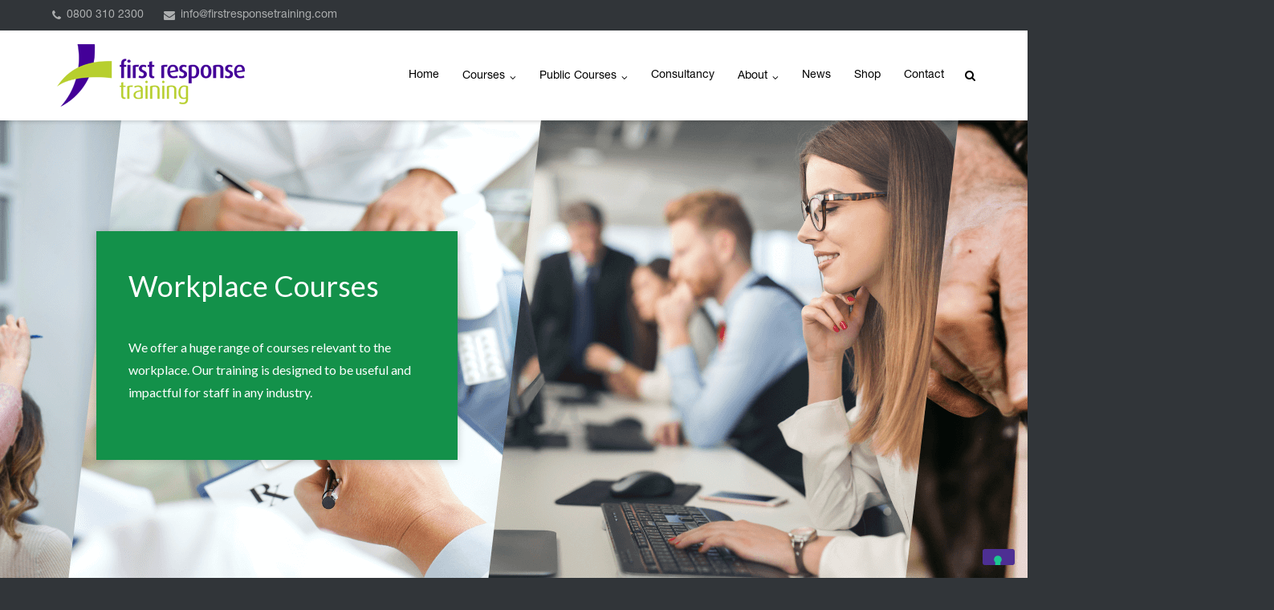

--- FILE ---
content_type: text/html; charset=UTF-8
request_url: https://www.firstresponsetraining.com/workplace-courses/gdpr-level-2-classroom/
body_size: 25246
content:
<!DOCTYPE html>
<html lang="en-GB" prefix="og: http://ogp.me/ns#">
<head>
<meta charset="UTF-8">
<title>Level 2 Award in General Data Protection Regulations (GDPR) Workplace Classroom</title>


<!-- SEO by Squirrly SEO 12.4.15 - https://plugin.squirrly.co/ -->

<meta name="robots" content="index,follow">
<meta name="googlebot" content="index,follow,max-snippet:-1,max-image-preview:large,max-video-preview:-1">
<meta name="bingbot" content="index,follow,max-snippet:-1,max-image-preview:large,max-video-preview:-1">

<meta name="description" content="The General Data Protection Regulation (GDPR) Level 2 course aims to provide learners with a comprehensive understanding and awareness of the GDPR." />
<meta name="keywords" content="General Data Protection Regulations,gdpr,trainng,course" />
<link rel="canonical" href="https://www.firstresponsetraining.com/workplace-courses/gdpr-level-2-classroom/" />

<meta property="og:url" content="https://www.firstresponsetraining.com/workplace-courses/gdpr-level-2-classroom/" />
<meta property="og:title" content="Level 2 Award in General Data Protection Regulations (GDPR) Workplace Classroom" />
<meta property="og:description" content="The General Data Protection Regulation (GDPR) Level 2 course aims to provide learners with a comprehensive understanding and awareness of the GDPR." />
<meta property="og:type" content="website" />
<meta property="og:image" content="https://www.firstresponsetraining.com/wp-content/uploads/2025/07/Business-Skills-eLearning.png" />
<meta property="og:image:width" content="500" />
<meta property="og:image:type" content="image/png" />
<meta property="og:site_name" content="First Response Training" />
<meta property="og:locale" content="en_GB" />

<meta property="twitter:url" content="https://www.firstresponsetraining.com/workplace-courses/gdpr-level-2-classroom/" />
<meta property="twitter:title" content="Level 2 Award in General Data Protection Regulations (GDPR) Workplace Classroom" />
<meta property="twitter:description" content="The General Data Protection Regulation (GDPR) Level 2 course aims to provide learners with a comprehensive understanding and awareness of the GDPR." />
<meta property="twitter:image" content="https://www.firstresponsetraining.com/wp-content/uploads/2025/07/Business-Skills-eLearning.png" />
<meta property="twitter:domain" content="First Response Training" />
<meta property="twitter:card" content="summary_large_image" />
<meta property="twitter:creator" content="@FRTLtd" />
<meta property="twitter:site" content="@FRTLtd" />
<script type="application/ld+json">{"@context":"https://schema.org","@graph":[{"@type":"WebSite","@id":"https://www.firstresponsetraining.com/workplace-courses/gdpr-level-2-classroom/#website","url":"https://www.firstresponsetraining.com/workplace-courses/gdpr-level-2-classroom/","name":"First Response Training and Consultancy Services Limited","headline":"The General Data Protection Regulation (GDPR) Level 2 course aims to provide learners with a comprehensive understanding and awareness of the GDPR.","mainEntityOfPage":{"@type":"WebPage","url":"https://www.firstresponsetraining.com/workplace-courses/gdpr-level-2-classroom/"},"thumbnailUrl":"https://www.firstresponsetraining.com/wp-content/uploads/2025/07/Business-Skills-eLearning.png","datePublished":"2022-09-01T17:10:51+01:00","dateModified":"2025-07-16T12:02:26+01:00","image":{"@type":"ImageObject","url":"https://www.firstresponsetraining.com/wp-content/uploads/2025/07/Business-Skills-eLearning.png","height":500,"width":700},"potentialAction":{"@type":"SearchAction","target":"https://www.firstresponsetraining.com/?s={search_term_string}","query-input":"required name=search_term_string"},"author":{"@type":"Person","@id":"https://www.firstresponsetraining.com/author/starran/#person","url":"https://www.firstresponsetraining.com/author/starran/","name":"FirstResponseTraining"},"publisher":{"@type":"Organization","@id":"https://www.firstresponsetraining.com/workplace-courses/gdpr-level-2-classroom/#Organization","url":"https://www.firstresponsetraining.com/workplace-courses/gdpr-level-2-classroom/","name":"First Response Training and Consultancy Services Limited","logo":{"@type":"ImageObject","url":"https://www.firstresponsetraining.com/wp-content/uploads/2022/02/cropped-FRT-Website-Icon.png","@id":"https://www.firstresponsetraining.com/workplace-courses/gdpr-level-2-classroom/#logo","width":512,"height":512,"caption":"First Response Training and Consultancy Services Limited"},"contactPoint":{"@type":"ContactPoint","telephone":"+441386562961","contactType":"customer service","@id":"https://www.firstresponsetraining.com/workplace-courses/gdpr-level-2-classroom/#contactpoint"},"address":{"@type":"PostalAddress","streetAddress":"Bank House","addressLocality":"Pershore","addressRegion":"Worcestershire","postalCode":"WR101AA","addressCountry":"United Kingdom","@id":"https://www.firstresponsetraining.com/workplace-courses/gdpr-level-2-classroom/#address"},"description":"Courses in: First aid, health and social care, Oliver McGowan training, health and safety, early years and schools, etc. First Response Training is a leading national training provider.","sameAs":["https://www.facebook.com/firstresponsetraininguk","https://x.com/FRTLtd","https://www.instagram.com/frtltd/","https://www.linkedin.com/company/first-response-training-and-consultancy-services-limited","https://www.youtube.com/@firstresponsetraining7073"]},"keywords":"General Data Protection Regulations,gdpr,trainng,course"}]}</script>
<!-- /SEO by Squirrly SEO - WordPress SEO Plugin -->



	
	<link rel="profile" href="https://gmpg.org/xfn/11">

				<script type="text/javascript" class="_iub_cs_skip">
				var _iub = _iub || {};
				_iub.csConfiguration = _iub.csConfiguration || {};
				_iub.csConfiguration.siteId = "3866138";
				_iub.csConfiguration.cookiePolicyId = "92016256";
							</script>
			<script class="_iub_cs_skip" src="https://cs.iubenda.com/autoblocking/3866138.js" fetchpriority="low"></script>
			
	<style>img:is([sizes="auto" i], [sizes^="auto," i]) { contain-intrinsic-size: 3000px 1500px }</style>
	
<!-- Social Warfare v4.5.6 https://warfareplugins.com - BEGINNING OF OUTPUT -->
<style>
	@font-face {
		font-family: "sw-icon-font";
		src:url("https://www.firstresponsetraining.com/wp-content/plugins/social-warfare/assets/fonts/sw-icon-font.eot?ver=4.5.6");
		src:url("https://www.firstresponsetraining.com/wp-content/plugins/social-warfare/assets/fonts/sw-icon-font.eot?ver=4.5.6#iefix") format("embedded-opentype"),
		url("https://www.firstresponsetraining.com/wp-content/plugins/social-warfare/assets/fonts/sw-icon-font.woff?ver=4.5.6") format("woff"),
		url("https://www.firstresponsetraining.com/wp-content/plugins/social-warfare/assets/fonts/sw-icon-font.ttf?ver=4.5.6") format("truetype"),
		url("https://www.firstresponsetraining.com/wp-content/plugins/social-warfare/assets/fonts/sw-icon-font.svg?ver=4.5.6#1445203416") format("svg");
		font-weight: normal;
		font-style: normal;
		font-display:block;
	}
</style>
<!-- Social Warfare v4.5.6 https://warfareplugins.com - END OF OUTPUT -->

<link rel='dns-prefetch' href='//cdn.iubenda.com' />
<link rel='dns-prefetch' href='//www.googletagmanager.com' />
<link rel='dns-prefetch' href='//fonts.googleapis.com' />
<link rel="alternate" type="application/rss+xml" title="First Response Training &raquo; Feed" href="https://www.firstresponsetraining.com/feed/" />
<link rel="alternate" type="application/rss+xml" title="First Response Training &raquo; Comments Feed" href="https://www.firstresponsetraining.com/comments/feed/" />
		<style>
			.lazyload,
			.lazyloading {
				max-width: 100%;
			}
		</style>
		<script type="text/javascript">
/* <![CDATA[ */
window._wpemojiSettings = {"baseUrl":"https:\/\/s.w.org\/images\/core\/emoji\/16.0.1\/72x72\/","ext":".png","svgUrl":"https:\/\/s.w.org\/images\/core\/emoji\/16.0.1\/svg\/","svgExt":".svg","source":{"concatemoji":"https:\/\/www.firstresponsetraining.com\/wp-includes\/js\/wp-emoji-release.min.js?ver=6.8.3"}};
/*! This file is auto-generated */
!function(s,n){var o,i,e;function c(e){try{var t={supportTests:e,timestamp:(new Date).valueOf()};sessionStorage.setItem(o,JSON.stringify(t))}catch(e){}}function p(e,t,n){e.clearRect(0,0,e.canvas.width,e.canvas.height),e.fillText(t,0,0);var t=new Uint32Array(e.getImageData(0,0,e.canvas.width,e.canvas.height).data),a=(e.clearRect(0,0,e.canvas.width,e.canvas.height),e.fillText(n,0,0),new Uint32Array(e.getImageData(0,0,e.canvas.width,e.canvas.height).data));return t.every(function(e,t){return e===a[t]})}function u(e,t){e.clearRect(0,0,e.canvas.width,e.canvas.height),e.fillText(t,0,0);for(var n=e.getImageData(16,16,1,1),a=0;a<n.data.length;a++)if(0!==n.data[a])return!1;return!0}function f(e,t,n,a){switch(t){case"flag":return n(e,"\ud83c\udff3\ufe0f\u200d\u26a7\ufe0f","\ud83c\udff3\ufe0f\u200b\u26a7\ufe0f")?!1:!n(e,"\ud83c\udde8\ud83c\uddf6","\ud83c\udde8\u200b\ud83c\uddf6")&&!n(e,"\ud83c\udff4\udb40\udc67\udb40\udc62\udb40\udc65\udb40\udc6e\udb40\udc67\udb40\udc7f","\ud83c\udff4\u200b\udb40\udc67\u200b\udb40\udc62\u200b\udb40\udc65\u200b\udb40\udc6e\u200b\udb40\udc67\u200b\udb40\udc7f");case"emoji":return!a(e,"\ud83e\udedf")}return!1}function g(e,t,n,a){var r="undefined"!=typeof WorkerGlobalScope&&self instanceof WorkerGlobalScope?new OffscreenCanvas(300,150):s.createElement("canvas"),o=r.getContext("2d",{willReadFrequently:!0}),i=(o.textBaseline="top",o.font="600 32px Arial",{});return e.forEach(function(e){i[e]=t(o,e,n,a)}),i}function t(e){var t=s.createElement("script");t.src=e,t.defer=!0,s.head.appendChild(t)}"undefined"!=typeof Promise&&(o="wpEmojiSettingsSupports",i=["flag","emoji"],n.supports={everything:!0,everythingExceptFlag:!0},e=new Promise(function(e){s.addEventListener("DOMContentLoaded",e,{once:!0})}),new Promise(function(t){var n=function(){try{var e=JSON.parse(sessionStorage.getItem(o));if("object"==typeof e&&"number"==typeof e.timestamp&&(new Date).valueOf()<e.timestamp+604800&&"object"==typeof e.supportTests)return e.supportTests}catch(e){}return null}();if(!n){if("undefined"!=typeof Worker&&"undefined"!=typeof OffscreenCanvas&&"undefined"!=typeof URL&&URL.createObjectURL&&"undefined"!=typeof Blob)try{var e="postMessage("+g.toString()+"("+[JSON.stringify(i),f.toString(),p.toString(),u.toString()].join(",")+"));",a=new Blob([e],{type:"text/javascript"}),r=new Worker(URL.createObjectURL(a),{name:"wpTestEmojiSupports"});return void(r.onmessage=function(e){c(n=e.data),r.terminate(),t(n)})}catch(e){}c(n=g(i,f,p,u))}t(n)}).then(function(e){for(var t in e)n.supports[t]=e[t],n.supports.everything=n.supports.everything&&n.supports[t],"flag"!==t&&(n.supports.everythingExceptFlag=n.supports.everythingExceptFlag&&n.supports[t]);n.supports.everythingExceptFlag=n.supports.everythingExceptFlag&&!n.supports.flag,n.DOMReady=!1,n.readyCallback=function(){n.DOMReady=!0}}).then(function(){return e}).then(function(){var e;n.supports.everything||(n.readyCallback(),(e=n.source||{}).concatemoji?t(e.concatemoji):e.wpemoji&&e.twemoji&&(t(e.twemoji),t(e.wpemoji)))}))}((window,document),window._wpemojiSettings);
/* ]]> */
</script>
<link rel='stylesheet' id='formidable-css' href='https://www.firstresponsetraining.com/wp-content/plugins/formidable/css/formidableforms.css?ver=1141230' type='text/css' media='all' />
<link rel='stylesheet' id='social-warfare-block-css-css' href='https://www.firstresponsetraining.com/wp-content/plugins/social-warfare/assets/js/post-editor/dist/blocks.style.build.css?ver=6.8.3' type='text/css' media='all' />
<style id='cf-frontend-style-inline-css' type='text/css'>
@font-face {
	font-family: 'Helvetica Neue';
	font-weight: 100;
	font-display: auto;
	font-fallback: Lato;
	src: url('https://www.firstresponsetraining.com/wp-content/uploads/2023/03/HelveticaNeueLTStd-Roman.otf') format('OpenType');
}
</style>
<style id='wp-emoji-styles-inline-css' type='text/css'>

	img.wp-smiley, img.emoji {
		display: inline !important;
		border: none !important;
		box-shadow: none !important;
		height: 1em !important;
		width: 1em !important;
		margin: 0 0.07em !important;
		vertical-align: -0.1em !important;
		background: none !important;
		padding: 0 !important;
	}
</style>
<link rel='stylesheet' id='wp-block-library-css' href='https://www.firstresponsetraining.com/wp-includes/css/dist/block-library/style.min.css?ver=6.8.3' type='text/css' media='all' />
<style id='classic-theme-styles-inline-css' type='text/css'>
/*! This file is auto-generated */
.wp-block-button__link{color:#fff;background-color:#32373c;border-radius:9999px;box-shadow:none;text-decoration:none;padding:calc(.667em + 2px) calc(1.333em + 2px);font-size:1.125em}.wp-block-file__button{background:#32373c;color:#fff;text-decoration:none}
</style>
<link rel='stylesheet' id='wp-components-css' href='https://www.firstresponsetraining.com/wp-includes/css/dist/components/style.min.css?ver=6.8.3' type='text/css' media='all' />
<link rel='stylesheet' id='wp-preferences-css' href='https://www.firstresponsetraining.com/wp-includes/css/dist/preferences/style.min.css?ver=6.8.3' type='text/css' media='all' />
<link rel='stylesheet' id='wp-block-editor-css' href='https://www.firstresponsetraining.com/wp-includes/css/dist/block-editor/style.min.css?ver=6.8.3' type='text/css' media='all' />
<link rel='stylesheet' id='popup-maker-block-library-style-css' href='https://www.firstresponsetraining.com/wp-content/plugins/popup-maker/dist/packages/block-library-style.css?ver=dbea705cfafe089d65f1' type='text/css' media='all' />
<style id='global-styles-inline-css' type='text/css'>
:root{--wp--preset--aspect-ratio--square: 1;--wp--preset--aspect-ratio--4-3: 4/3;--wp--preset--aspect-ratio--3-4: 3/4;--wp--preset--aspect-ratio--3-2: 3/2;--wp--preset--aspect-ratio--2-3: 2/3;--wp--preset--aspect-ratio--16-9: 16/9;--wp--preset--aspect-ratio--9-16: 9/16;--wp--preset--color--black: #000000;--wp--preset--color--cyan-bluish-gray: #abb8c3;--wp--preset--color--white: #ffffff;--wp--preset--color--pale-pink: #f78da7;--wp--preset--color--vivid-red: #cf2e2e;--wp--preset--color--luminous-vivid-orange: #ff6900;--wp--preset--color--luminous-vivid-amber: #fcb900;--wp--preset--color--light-green-cyan: #7bdcb5;--wp--preset--color--vivid-green-cyan: #00d084;--wp--preset--color--pale-cyan-blue: #8ed1fc;--wp--preset--color--vivid-cyan-blue: #0693e3;--wp--preset--color--vivid-purple: #9b51e0;--wp--preset--gradient--vivid-cyan-blue-to-vivid-purple: linear-gradient(135deg,rgba(6,147,227,1) 0%,rgb(155,81,224) 100%);--wp--preset--gradient--light-green-cyan-to-vivid-green-cyan: linear-gradient(135deg,rgb(122,220,180) 0%,rgb(0,208,130) 100%);--wp--preset--gradient--luminous-vivid-amber-to-luminous-vivid-orange: linear-gradient(135deg,rgba(252,185,0,1) 0%,rgba(255,105,0,1) 100%);--wp--preset--gradient--luminous-vivid-orange-to-vivid-red: linear-gradient(135deg,rgba(255,105,0,1) 0%,rgb(207,46,46) 100%);--wp--preset--gradient--very-light-gray-to-cyan-bluish-gray: linear-gradient(135deg,rgb(238,238,238) 0%,rgb(169,184,195) 100%);--wp--preset--gradient--cool-to-warm-spectrum: linear-gradient(135deg,rgb(74,234,220) 0%,rgb(151,120,209) 20%,rgb(207,42,186) 40%,rgb(238,44,130) 60%,rgb(251,105,98) 80%,rgb(254,248,76) 100%);--wp--preset--gradient--blush-light-purple: linear-gradient(135deg,rgb(255,206,236) 0%,rgb(152,150,240) 100%);--wp--preset--gradient--blush-bordeaux: linear-gradient(135deg,rgb(254,205,165) 0%,rgb(254,45,45) 50%,rgb(107,0,62) 100%);--wp--preset--gradient--luminous-dusk: linear-gradient(135deg,rgb(255,203,112) 0%,rgb(199,81,192) 50%,rgb(65,88,208) 100%);--wp--preset--gradient--pale-ocean: linear-gradient(135deg,rgb(255,245,203) 0%,rgb(182,227,212) 50%,rgb(51,167,181) 100%);--wp--preset--gradient--electric-grass: linear-gradient(135deg,rgb(202,248,128) 0%,rgb(113,206,126) 100%);--wp--preset--gradient--midnight: linear-gradient(135deg,rgb(2,3,129) 0%,rgb(40,116,252) 100%);--wp--preset--font-size--small: 13px;--wp--preset--font-size--medium: 20px;--wp--preset--font-size--large: 36px;--wp--preset--font-size--x-large: 42px;--wp--preset--spacing--20: 0.44rem;--wp--preset--spacing--30: 0.67rem;--wp--preset--spacing--40: 1rem;--wp--preset--spacing--50: 1.5rem;--wp--preset--spacing--60: 2.25rem;--wp--preset--spacing--70: 3.38rem;--wp--preset--spacing--80: 5.06rem;--wp--preset--shadow--natural: 6px 6px 9px rgba(0, 0, 0, 0.2);--wp--preset--shadow--deep: 12px 12px 50px rgba(0, 0, 0, 0.4);--wp--preset--shadow--sharp: 6px 6px 0px rgba(0, 0, 0, 0.2);--wp--preset--shadow--outlined: 6px 6px 0px -3px rgba(255, 255, 255, 1), 6px 6px rgba(0, 0, 0, 1);--wp--preset--shadow--crisp: 6px 6px 0px rgba(0, 0, 0, 1);}:where(.is-layout-flex){gap: 0.5em;}:where(.is-layout-grid){gap: 0.5em;}body .is-layout-flex{display: flex;}.is-layout-flex{flex-wrap: wrap;align-items: center;}.is-layout-flex > :is(*, div){margin: 0;}body .is-layout-grid{display: grid;}.is-layout-grid > :is(*, div){margin: 0;}:where(.wp-block-columns.is-layout-flex){gap: 2em;}:where(.wp-block-columns.is-layout-grid){gap: 2em;}:where(.wp-block-post-template.is-layout-flex){gap: 1.25em;}:where(.wp-block-post-template.is-layout-grid){gap: 1.25em;}.has-black-color{color: var(--wp--preset--color--black) !important;}.has-cyan-bluish-gray-color{color: var(--wp--preset--color--cyan-bluish-gray) !important;}.has-white-color{color: var(--wp--preset--color--white) !important;}.has-pale-pink-color{color: var(--wp--preset--color--pale-pink) !important;}.has-vivid-red-color{color: var(--wp--preset--color--vivid-red) !important;}.has-luminous-vivid-orange-color{color: var(--wp--preset--color--luminous-vivid-orange) !important;}.has-luminous-vivid-amber-color{color: var(--wp--preset--color--luminous-vivid-amber) !important;}.has-light-green-cyan-color{color: var(--wp--preset--color--light-green-cyan) !important;}.has-vivid-green-cyan-color{color: var(--wp--preset--color--vivid-green-cyan) !important;}.has-pale-cyan-blue-color{color: var(--wp--preset--color--pale-cyan-blue) !important;}.has-vivid-cyan-blue-color{color: var(--wp--preset--color--vivid-cyan-blue) !important;}.has-vivid-purple-color{color: var(--wp--preset--color--vivid-purple) !important;}.has-black-background-color{background-color: var(--wp--preset--color--black) !important;}.has-cyan-bluish-gray-background-color{background-color: var(--wp--preset--color--cyan-bluish-gray) !important;}.has-white-background-color{background-color: var(--wp--preset--color--white) !important;}.has-pale-pink-background-color{background-color: var(--wp--preset--color--pale-pink) !important;}.has-vivid-red-background-color{background-color: var(--wp--preset--color--vivid-red) !important;}.has-luminous-vivid-orange-background-color{background-color: var(--wp--preset--color--luminous-vivid-orange) !important;}.has-luminous-vivid-amber-background-color{background-color: var(--wp--preset--color--luminous-vivid-amber) !important;}.has-light-green-cyan-background-color{background-color: var(--wp--preset--color--light-green-cyan) !important;}.has-vivid-green-cyan-background-color{background-color: var(--wp--preset--color--vivid-green-cyan) !important;}.has-pale-cyan-blue-background-color{background-color: var(--wp--preset--color--pale-cyan-blue) !important;}.has-vivid-cyan-blue-background-color{background-color: var(--wp--preset--color--vivid-cyan-blue) !important;}.has-vivid-purple-background-color{background-color: var(--wp--preset--color--vivid-purple) !important;}.has-black-border-color{border-color: var(--wp--preset--color--black) !important;}.has-cyan-bluish-gray-border-color{border-color: var(--wp--preset--color--cyan-bluish-gray) !important;}.has-white-border-color{border-color: var(--wp--preset--color--white) !important;}.has-pale-pink-border-color{border-color: var(--wp--preset--color--pale-pink) !important;}.has-vivid-red-border-color{border-color: var(--wp--preset--color--vivid-red) !important;}.has-luminous-vivid-orange-border-color{border-color: var(--wp--preset--color--luminous-vivid-orange) !important;}.has-luminous-vivid-amber-border-color{border-color: var(--wp--preset--color--luminous-vivid-amber) !important;}.has-light-green-cyan-border-color{border-color: var(--wp--preset--color--light-green-cyan) !important;}.has-vivid-green-cyan-border-color{border-color: var(--wp--preset--color--vivid-green-cyan) !important;}.has-pale-cyan-blue-border-color{border-color: var(--wp--preset--color--pale-cyan-blue) !important;}.has-vivid-cyan-blue-border-color{border-color: var(--wp--preset--color--vivid-cyan-blue) !important;}.has-vivid-purple-border-color{border-color: var(--wp--preset--color--vivid-purple) !important;}.has-vivid-cyan-blue-to-vivid-purple-gradient-background{background: var(--wp--preset--gradient--vivid-cyan-blue-to-vivid-purple) !important;}.has-light-green-cyan-to-vivid-green-cyan-gradient-background{background: var(--wp--preset--gradient--light-green-cyan-to-vivid-green-cyan) !important;}.has-luminous-vivid-amber-to-luminous-vivid-orange-gradient-background{background: var(--wp--preset--gradient--luminous-vivid-amber-to-luminous-vivid-orange) !important;}.has-luminous-vivid-orange-to-vivid-red-gradient-background{background: var(--wp--preset--gradient--luminous-vivid-orange-to-vivid-red) !important;}.has-very-light-gray-to-cyan-bluish-gray-gradient-background{background: var(--wp--preset--gradient--very-light-gray-to-cyan-bluish-gray) !important;}.has-cool-to-warm-spectrum-gradient-background{background: var(--wp--preset--gradient--cool-to-warm-spectrum) !important;}.has-blush-light-purple-gradient-background{background: var(--wp--preset--gradient--blush-light-purple) !important;}.has-blush-bordeaux-gradient-background{background: var(--wp--preset--gradient--blush-bordeaux) !important;}.has-luminous-dusk-gradient-background{background: var(--wp--preset--gradient--luminous-dusk) !important;}.has-pale-ocean-gradient-background{background: var(--wp--preset--gradient--pale-ocean) !important;}.has-electric-grass-gradient-background{background: var(--wp--preset--gradient--electric-grass) !important;}.has-midnight-gradient-background{background: var(--wp--preset--gradient--midnight) !important;}.has-small-font-size{font-size: var(--wp--preset--font-size--small) !important;}.has-medium-font-size{font-size: var(--wp--preset--font-size--medium) !important;}.has-large-font-size{font-size: var(--wp--preset--font-size--large) !important;}.has-x-large-font-size{font-size: var(--wp--preset--font-size--x-large) !important;}
:where(.wp-block-post-template.is-layout-flex){gap: 1.25em;}:where(.wp-block-post-template.is-layout-grid){gap: 1.25em;}
:where(.wp-block-columns.is-layout-flex){gap: 2em;}:where(.wp-block-columns.is-layout-grid){gap: 2em;}
:root :where(.wp-block-pullquote){font-size: 1.5em;line-height: 1.6;}
</style>
<link rel='stylesheet' id='dashicons-css' href='https://www.firstresponsetraining.com/wp-includes/css/dashicons.min.css?ver=6.8.3' type='text/css' media='all' />
<link rel='stylesheet' id='admin-bar-css' href='https://www.firstresponsetraining.com/wp-includes/css/admin-bar.min.css?ver=6.8.3' type='text/css' media='all' />
<style id='admin-bar-inline-css' type='text/css'>

    /* Hide CanvasJS credits for P404 charts specifically */
    #p404RedirectChart .canvasjs-chart-credit {
        display: none !important;
    }
    
    #p404RedirectChart canvas {
        border-radius: 6px;
    }

    .p404-redirect-adminbar-weekly-title {
        font-weight: bold;
        font-size: 14px;
        color: #fff;
        margin-bottom: 6px;
    }

    #wpadminbar #wp-admin-bar-p404_free_top_button .ab-icon:before {
        content: "\f103";
        color: #dc3545;
        top: 3px;
    }
    
    #wp-admin-bar-p404_free_top_button .ab-item {
        min-width: 80px !important;
        padding: 0px !important;
    }
    
    /* Ensure proper positioning and z-index for P404 dropdown */
    .p404-redirect-adminbar-dropdown-wrap { 
        min-width: 0; 
        padding: 0;
        position: static !important;
    }
    
    #wpadminbar #wp-admin-bar-p404_free_top_button_dropdown {
        position: static !important;
    }
    
    #wpadminbar #wp-admin-bar-p404_free_top_button_dropdown .ab-item {
        padding: 0 !important;
        margin: 0 !important;
    }
    
    .p404-redirect-dropdown-container {
        min-width: 340px;
        padding: 18px 18px 12px 18px;
        background: #23282d !important;
        color: #fff;
        border-radius: 12px;
        box-shadow: 0 8px 32px rgba(0,0,0,0.25);
        margin-top: 10px;
        position: relative !important;
        z-index: 999999 !important;
        display: block !important;
        border: 1px solid #444;
    }
    
    /* Ensure P404 dropdown appears on hover */
    #wpadminbar #wp-admin-bar-p404_free_top_button .p404-redirect-dropdown-container { 
        display: none !important;
    }
    
    #wpadminbar #wp-admin-bar-p404_free_top_button:hover .p404-redirect-dropdown-container { 
        display: block !important;
    }
    
    #wpadminbar #wp-admin-bar-p404_free_top_button:hover #wp-admin-bar-p404_free_top_button_dropdown .p404-redirect-dropdown-container {
        display: block !important;
    }
    
    .p404-redirect-card {
        background: #2c3338;
        border-radius: 8px;
        padding: 18px 18px 12px 18px;
        box-shadow: 0 2px 8px rgba(0,0,0,0.07);
        display: flex;
        flex-direction: column;
        align-items: flex-start;
        border: 1px solid #444;
    }
    
    .p404-redirect-btn {
        display: inline-block;
        background: #dc3545;
        color: #fff !important;
        font-weight: bold;
        padding: 5px 22px;
        border-radius: 8px;
        text-decoration: none;
        font-size: 17px;
        transition: background 0.2s, box-shadow 0.2s;
        margin-top: 8px;
        box-shadow: 0 2px 8px rgba(220,53,69,0.15);
        text-align: center;
        line-height: 1.6;
    }
    
    .p404-redirect-btn:hover {
        background: #c82333;
        color: #fff !important;
        box-shadow: 0 4px 16px rgba(220,53,69,0.25);
    }
    
    /* Prevent conflicts with other admin bar dropdowns */
    #wpadminbar .ab-top-menu > li:hover > .ab-item,
    #wpadminbar .ab-top-menu > li.hover > .ab-item {
        z-index: auto;
    }
    
    #wpadminbar #wp-admin-bar-p404_free_top_button:hover > .ab-item {
        z-index: 999998 !important;
    }
    
</style>
<link rel='stylesheet' id='foobox-free-min-css' href='https://www.firstresponsetraining.com/wp-content/plugins/foobox-image-lightbox/free/css/foobox.free.min.css?ver=2.7.35' type='text/css' media='all' />
<link rel='stylesheet' id='siteorigin-panels-front-css' href='https://www.firstresponsetraining.com/wp-content/plugins/siteorigin-panels/css/front-flex.min.css?ver=2.33.5' type='text/css' media='all' />
<link rel='stylesheet' id='sow-social-media-buttons-atom-a695eaf2c087-css' href='https://www.firstresponsetraining.com/wp-content/uploads/siteorigin-widgets/sow-social-media-buttons-atom-a695eaf2c087.css?ver=6.8.3' type='text/css' media='all' />
<link rel='stylesheet' id='sow-image-grid-default-1fc340e0ade0-css' href='https://www.firstresponsetraining.com/wp-content/uploads/siteorigin-widgets/sow-image-grid-default-1fc340e0ade0.css?ver=6.8.3' type='text/css' media='all' />
<link rel='stylesheet' id='sow-headline-default-fe421a4bcfd0-13576-css' href='https://www.firstresponsetraining.com/wp-content/uploads/siteorigin-widgets/sow-headline-default-fe421a4bcfd0-13576.css?ver=6.8.3' type='text/css' media='all' />
<link rel='stylesheet' id='sow-button-base-css' href='https://www.firstresponsetraining.com/wp-content/plugins/so-widgets-bundle/widgets/button/css/style.css?ver=1.70.4' type='text/css' media='all' />
<link rel='stylesheet' id='sow-button-flat-fa305d595f6d-13576-css' href='https://www.firstresponsetraining.com/wp-content/uploads/siteorigin-widgets/sow-button-flat-fa305d595f6d-13576.css?ver=6.8.3' type='text/css' media='all' />
<link rel='stylesheet' id='sow-headline-default-3eab55802f59-13576-css' href='https://www.firstresponsetraining.com/wp-content/uploads/siteorigin-widgets/sow-headline-default-3eab55802f59-13576.css?ver=6.8.3' type='text/css' media='all' />
<link rel='stylesheet' id='sow-headline-default-42b35c159b6b-13576-css' href='https://www.firstresponsetraining.com/wp-content/uploads/siteorigin-widgets/sow-headline-default-42b35c159b6b-13576.css?ver=6.8.3' type='text/css' media='all' />
<link rel='stylesheet' id='sow-accordion-default-c4fc856536d3-13576-css' href='https://www.firstresponsetraining.com/wp-content/uploads/siteorigin-widgets/sow-accordion-default-c4fc856536d3-13576.css?ver=6.8.3' type='text/css' media='all' />
<link rel='stylesheet' id='wp-job-manager-job-listings-css' href='https://www.firstresponsetraining.com/wp-content/plugins/wp-job-manager/assets/dist/css/job-listings.css?ver=598383a28ac5f9f156e4' type='text/css' media='all' />
<link rel='stylesheet' id='social_warfare-css' href='https://www.firstresponsetraining.com/wp-content/plugins/social-warfare/assets/css/style.min.css?ver=4.5.6' type='text/css' media='all' />
<link rel='stylesheet' id='siteorigin-google-web-fonts-css' href='//fonts.googleapis.com/css?family=Mulish%3A300%7CLato%3A300%2C400%2C700&#038;ver=6.8.3' type='text/css' media='all' />
<link rel='stylesheet' id='ultra-style-css' href='https://www.firstresponsetraining.com/wp-content/themes/ultra/style.css?ver=2.6.6' type='text/css' media='all' />
<link rel='stylesheet' id='font-awesome-css' href='https://www.firstresponsetraining.com/wp-content/themes/ultra/font-awesome/css/font-awesome.min.css?ver=4.7.0' type='text/css' media='all' />
<link rel='stylesheet' id='popup-maker-site-css' href='//www.firstresponsetraining.com/wp-content/uploads/pum/pum-site-styles.css?generated=1755191855&#038;ver=1.21.5' type='text/css' media='all' />
<link rel="stylesheet" type="text/css" href="https://www.firstresponsetraining.com/wp-content/plugins/smart-slider-3/Public/SmartSlider3/Application/Frontend/Assets/dist/smartslider.min.css?ver=c397fa89" media="all">
<link rel="stylesheet" type="text/css" href="https://fonts.googleapis.com/css?display=swap&amp;family=Lato%3A300%2C400" media="all">
<style data-related="n2-ss-76">div#n2-ss-76 .n2-ss-slider-1{display:grid;position:relative;}div#n2-ss-76 .n2-ss-slider-2{display:grid;position:relative;overflow:hidden;padding:0px 0px 0px 0px;border:0px solid RGBA(62,62,62,1);border-radius:0px;background-clip:padding-box;background-repeat:repeat;background-position:50% 50%;background-size:cover;background-attachment:scroll;z-index:1;}div#n2-ss-76:not(.n2-ss-loaded) .n2-ss-slider-2{background-image:none !important;}div#n2-ss-76 .n2-ss-slider-3{display:grid;grid-template-areas:'cover';position:relative;overflow:hidden;z-index:10;}div#n2-ss-76 .n2-ss-slider-3 > *{grid-area:cover;}div#n2-ss-76 .n2-ss-slide-backgrounds,div#n2-ss-76 .n2-ss-slider-3 > .n2-ss-divider{position:relative;}div#n2-ss-76 .n2-ss-slide-backgrounds{z-index:10;}div#n2-ss-76 .n2-ss-slide-backgrounds > *{overflow:hidden;}div#n2-ss-76 .n2-ss-slide-background{transform:translateX(-100000px);}div#n2-ss-76 .n2-ss-slider-4{place-self:center;position:relative;width:100%;height:100%;z-index:20;display:grid;grid-template-areas:'slide';}div#n2-ss-76 .n2-ss-slider-4 > *{grid-area:slide;}div#n2-ss-76.n2-ss-full-page--constrain-ratio .n2-ss-slider-4{height:auto;}div#n2-ss-76 .n2-ss-slide{display:grid;place-items:center;grid-auto-columns:100%;position:relative;z-index:20;-webkit-backface-visibility:hidden;transform:translateX(-100000px);}div#n2-ss-76 .n2-ss-slide{perspective:1500px;}div#n2-ss-76 .n2-ss-slide-active{z-index:21;}.n2-ss-background-animation{position:absolute;top:0;left:0;width:100%;height:100%;z-index:3;}div#n2-ss-76 .n-uc-FddUO5mJHtkh-inner{background-color:RGBA(19,145,74,1);box-shadow:0px 1px 10px 0px RGBA(0,0,0,0.22);}div#n2-ss-76 .n2-font-3e5c626295771ff231e2efc68140cb3f-hover{font-family: 'Lato';color: #ffffff;font-size:225%;text-shadow: none;line-height: 1.3;font-weight: normal;font-style: normal;text-decoration: none;text-align: inherit;letter-spacing: normal;word-spacing: normal;text-transform: none;font-weight: 400;}div#n2-ss-76 .n2-font-70f5ec2177bc9a932a8173cf645e047b-paragraph{font-family: 'Lato';color: #ffffff;font-size:100%;text-shadow: none;line-height: 1.8;font-weight: normal;font-style: normal;text-decoration: none;text-align: inherit;letter-spacing: normal;word-spacing: normal;text-transform: none;font-weight: 400;}div#n2-ss-76 .n2-font-70f5ec2177bc9a932a8173cf645e047b-paragraph a, div#n2-ss-76 .n2-font-70f5ec2177bc9a932a8173cf645e047b-paragraph a:FOCUS{font-family: 'Lato';color: #16b7cc;font-size:100%;text-shadow: none;line-height: 1.8;font-weight: normal;font-style: normal;text-decoration: none;text-align: inherit;letter-spacing: normal;word-spacing: normal;text-transform: none;font-weight: 400;}div#n2-ss-76 .n2-font-70f5ec2177bc9a932a8173cf645e047b-paragraph a:HOVER, div#n2-ss-76 .n2-font-70f5ec2177bc9a932a8173cf645e047b-paragraph a:ACTIVE{font-family: 'Lato';color: #16b7cc;font-size:100%;text-shadow: none;line-height: 1.8;font-weight: normal;font-style: normal;text-decoration: none;text-align: inherit;letter-spacing: normal;word-spacing: normal;text-transform: none;font-weight: 400;}div#n2-ss-76 .n2-ss-slide-limiter{max-width:1200px;}div#n2-ss-76 .n-uc-yyHFNSSzHRJt{padding:20px 70px 60px 70px}div#n2-ss-76 .n-uc-ue6PCyifskMy-inner{padding:10px 10px 10px 10px;text-align:left;--ssselfalign:var(--ss-fs);;justify-content:center}div#n2-ss-76 .n-uc-ue6PCyifskMy{align-self:var(--ss-fs);}div#n2-ss-76 .n-uc-FddUO5mJHtkh-inner{padding:35px 30px 35px 30px}div#n2-ss-76 .n-uc-FddUO5mJHtkh-inner > .n2-ss-layer-row-inner{width:calc(100% + 21px);margin:-10px;flex-wrap:nowrap;}div#n2-ss-76 .n-uc-FddUO5mJHtkh-inner > .n2-ss-layer-row-inner > .n2-ss-layer[data-sstype="col"]{margin:10px}div#n2-ss-76 .n-uc-FddUO5mJHtkh{max-width:450px}div#n2-ss-76 .n-uc-wODK1iFGr5sO-inner{padding:10px 10px 10px 10px;justify-content:flex-start}div#n2-ss-76 .n-uc-wODK1iFGr5sO{width:100%}div#n2-ss-76 .n-uc-ShnoSvnRuZGY{--margin-bottom:20px}div#n2-ss-76 .n-uc-A4WI9DmN6wkn{--margin-top:20px;--margin-bottom:25px}@media (min-width: 1200px){div#n2-ss-76 [data-hide-desktopportrait="1"]{display: none !important;}}@media (orientation: landscape) and (max-width: 1199px) and (min-width: 901px),(orientation: portrait) and (max-width: 1199px) and (min-width: 701px){div#n2-ss-76 .n-uc-yyHFNSSzHRJt{padding:20px 70px 60px 70px}div#n2-ss-76 .n-uc-ue6PCyifskMy-inner{padding:10px 10px 10px 10px}div#n2-ss-76 .n-uc-FddUO5mJHtkh-inner > .n2-ss-layer-row-inner{flex-wrap:nowrap;}div#n2-ss-76 .n-uc-wODK1iFGr5sO{width:100%}div#n2-ss-76 .n-uc-ShnoSvnRuZGY{--ssfont-scale:0.8}div#n2-ss-76 [data-hide-tabletportrait="1"]{display: none !important;}}@media (orientation: landscape) and (max-width: 900px),(orientation: portrait) and (max-width: 700px){div#n2-ss-76 .n-uc-yyHFNSSzHRJt{padding:20px 10px 60px 10px}div#n2-ss-76 .n-uc-ue6PCyifskMy-inner{padding:10px 10px 10px 10px}div#n2-ss-76 .n-uc-FddUO5mJHtkh-inner{padding:15px 10px 15px 10px}div#n2-ss-76 .n-uc-FddUO5mJHtkh-inner > .n2-ss-layer-row-inner{flex-wrap:wrap;}div#n2-ss-76 .n-uc-wODK1iFGr5sO{width:calc(100% - 20px)}div#n2-ss-76 .n-uc-ShnoSvnRuZGY{--ssfont-scale:0.6}div#n2-ss-76 .n-uc-A4WI9DmN6wkn{--ssfont-scale:0.8}div#n2-ss-76 [data-hide-mobileportrait="1"]{display: none !important;}}</style>
<script>(function(){this._N2=this._N2||{_r:[],_d:[],r:function(){this._r.push(arguments)},d:function(){this._d.push(arguments)}}}).call(window);</script><script src="https://www.firstresponsetraining.com/wp-content/plugins/smart-slider-3/Public/SmartSlider3/Application/Frontend/Assets/dist/n2.min.js?ver=c397fa89" defer async></script>
<script src="https://www.firstresponsetraining.com/wp-content/plugins/smart-slider-3/Public/SmartSlider3/Application/Frontend/Assets/dist/smartslider-frontend.min.js?ver=c397fa89" defer async></script>
<script src="https://www.firstresponsetraining.com/wp-content/plugins/smart-slider-3/Public/SmartSlider3/Slider/SliderType/Simple/Assets/dist/ss-simple.min.js?ver=c397fa89" defer async></script>
<script>_N2.r('documentReady',function(){_N2.r(["documentReady","smartslider-frontend","ss-simple"],function(){new _N2.SmartSliderSimple('n2-ss-76',{"admin":false,"background.video.mobile":1,"loadingTime":2000,"alias":{"id":0,"smoothScroll":0,"slideSwitch":0,"scroll":1},"align":"normal","isDelayed":0,"responsive":{"mediaQueries":{"all":false,"desktopportrait":["(min-width: 1200px)"],"tabletportrait":["(orientation: landscape) and (max-width: 1199px) and (min-width: 901px)","(orientation: portrait) and (max-width: 1199px) and (min-width: 701px)"],"mobileportrait":["(orientation: landscape) and (max-width: 900px)","(orientation: portrait) and (max-width: 700px)"]},"base":{"slideOuterWidth":1200,"slideOuterHeight":600,"sliderWidth":1200,"sliderHeight":600,"slideWidth":1200,"slideHeight":600},"hideOn":{"desktopLandscape":false,"desktopPortrait":false,"tabletLandscape":false,"tabletPortrait":false,"mobileLandscape":false,"mobilePortrait":false},"onResizeEnabled":true,"type":"fullwidth","sliderHeightBasedOn":"real","focusUser":1,"focusEdge":"auto","breakpoints":[{"device":"tabletPortrait","type":"max-screen-width","portraitWidth":1199,"landscapeWidth":1199},{"device":"mobilePortrait","type":"max-screen-width","portraitWidth":700,"landscapeWidth":900}],"enabledDevices":{"desktopLandscape":0,"desktopPortrait":1,"tabletLandscape":0,"tabletPortrait":1,"mobileLandscape":0,"mobilePortrait":1},"sizes":{"desktopPortrait":{"width":1200,"height":600,"max":3000,"min":1200},"tabletPortrait":{"width":701,"height":350,"customHeight":false,"max":1199,"min":701},"mobilePortrait":{"width":320,"height":160,"customHeight":false,"max":900,"min":320}},"overflowHiddenPage":0,"focus":{"offsetTop":"#wpadminbar","offsetBottom":""}},"controls":{"mousewheel":0,"touch":0,"keyboard":1,"blockCarouselInteraction":1},"playWhenVisible":1,"playWhenVisibleAt":0.5,"lazyLoad":0,"lazyLoadNeighbor":0,"blockrightclick":0,"maintainSession":0,"autoplay":{"enabled":0,"start":1,"duration":4000,"autoplayLoop":1,"allowReStart":0,"reverse":0,"pause":{"click":0,"mouse":"enter","mediaStarted":0},"resume":{"click":0,"mouse":"leave","mediaEnded":0,"slidechanged":0},"interval":1,"intervalModifier":"loop","intervalSlide":"current"},"perspective":1500,"layerMode":{"playOnce":0,"playFirstLayer":1,"mode":"skippable","inAnimation":"mainInEnd"},"bgAnimations":0,"mainanimation":{"type":"horizontal","duration":800,"delay":0,"ease":"easeOutQuad","shiftedBackgroundAnimation":0},"carousel":1,"initCallbacks":function(){}})})});</script>
<script  type="text/javascript" class=" _iub_cs_skip" type="text/javascript" id="iubenda-head-inline-scripts-0">
/* <![CDATA[ */
            var _iub = _iub || [];
            _iub.csConfiguration ={"floatingPreferencesButtonDisplay":"bottom-right","lang":"en-GB","siteId":"3866138","cookiePolicyId":"92016256","whitelabel":false,"banner":{"closeButtonDisplay":false,"listPurposes":true,"explicitWithdrawal":true,"rejectButtonDisplay":true,"acceptButtonDisplay":true,"customizeButtonDisplay":true,"closeButtonRejects":true,"position":"float-top-center","style":"light","textColor":"#000000","backgroundColor":"#FFFFFF","customizeButtonCaptionColor":"#4D4D4D","customizeButtonColor":"#DADADA","backgroundOverlay":true},"perPurposeConsent":true,"googleAdditionalConsentMode":true,"enableTcf":true,"tcfPurposes":{"1":true,"2":"consent_only","3":"consent_only","4":"consent_only","5":"consent_only","6":"consent_only","7":"consent_only","8":"consent_only","9":"consent_only","10":"consent_only"}}; 
/* ]]> */
</script>
<script  type="text/javascript" class=" _iub_cs_skip" type="text/javascript" src="//cdn.iubenda.com/cs/tcf/stub-v2.js?ver=3.12.5" id="iubenda-head-scripts-0-js"></script>
<script  type="text/javascript" class=" _iub_cs_skip" type="text/javascript" src="//cdn.iubenda.com/cs/tcf/safe-tcf-v2.js?ver=3.12.5" id="iubenda-head-scripts-1-js"></script>
<script  type="text/javascript" charset="UTF-8" async="" class=" _iub_cs_skip" type="text/javascript" src="//cdn.iubenda.com/cs/iubenda_cs.js?ver=3.12.5" id="iubenda-head-scripts-2-js"></script>
<script type="text/javascript" src="https://www.firstresponsetraining.com/wp-content/plugins/nelio-ab-testing/assets/dist/js/visitor-type.js?ver=493f3fb005029d7ebf0b" id="nelio-ab-testing-visitor-type-js"></script>
<script type="text/javascript" src="https://www.firstresponsetraining.com/wp-includes/js/tinymce/tinymce.min.js?ver=49110-20250317" id="wp-tinymce-root-js"></script>
<script type="text/javascript" src="https://www.firstresponsetraining.com/wp-includes/js/tinymce/plugins/compat3x/plugin.min.js?ver=49110-20250317" id="wp-tinymce-js"></script>
<script type="text/javascript" src="https://www.firstresponsetraining.com/wp-includes/js/jquery/jquery.min.js?ver=3.7.1" id="jquery-core-js"></script>
<script type="text/javascript" src="https://www.firstresponsetraining.com/wp-includes/js/jquery/jquery-migrate.min.js?ver=3.4.1" id="jquery-migrate-js"></script>
<script type="text/javascript" id="sow-accordion-js-extra">
/* <![CDATA[ */
var sowAccordion = {"scrollto_after_change":"1","scrollto_offset":"90"};
/* ]]> */
</script>
<script type="text/javascript" src="https://www.firstresponsetraining.com/wp-content/plugins/so-widgets-bundle/widgets/accordion/js/accordion.min.js?ver=1.70.4" id="sow-accordion-js"></script>
<!--[if lt IE 9]>
<script type="text/javascript" src="https://www.firstresponsetraining.com/wp-content/themes/ultra/js/flexie.js?ver=1.0.3" id="ultra-flexie-js"></script>
<![endif]-->
<!--[if lt IE 9]>
<script type="text/javascript" src="https://www.firstresponsetraining.com/wp-content/themes/ultra/js/html5shiv-printshiv.js?ver=3.7.3" id="ultra-html5-js"></script>
<![endif]-->
<!--[if (gte IE 6)&(lte IE 8)]>
<script type="text/javascript" src="https://www.firstresponsetraining.com/wp-content/themes/ultra/js/selectivizr.min.js?ver=1.0.3b" id="ultra-selectivizr-js"></script>
<![endif]-->
<script type="text/javascript" id="foobox-free-min-js-before">
/* <![CDATA[ */
/* Run FooBox FREE (v2.7.35) */
var FOOBOX = window.FOOBOX = {
	ready: true,
	disableOthers: false,
	o: {wordpress: { enabled: true }, countMessage:'image %index of %total', captions: { dataTitle: ["captionTitle","title"], dataDesc: ["captionDesc","description"] }, rel: '', excludes:'.fbx-link,.nofoobox,.nolightbox,a[href*="pinterest.com/pin/create/button/"]', affiliate : { enabled: false }},
	selectors: [
		".gallery", ".wp-block-gallery", ".wp-caption", ".wp-block-image", "a:has(img[class*=wp-image-])", ".foobox"
	],
	pre: function( $ ){
		// Custom JavaScript (Pre)
		
	},
	post: function( $ ){
		// Custom JavaScript (Post)
		
		// Custom Captions Code
		
	},
	custom: function( $ ){
		// Custom Extra JS
		
	}
};
/* ]]> */
</script>
<script type="text/javascript" src="https://www.firstresponsetraining.com/wp-content/plugins/foobox-image-lightbox/free/js/foobox.free.min.js?ver=2.7.35" id="foobox-free-min-js"></script>

<!-- Google tag (gtag.js) snippet added by Site Kit -->
<!-- Google Analytics snippet added by Site Kit -->
<script type="text/javascript" src="https://www.googletagmanager.com/gtag/js?id=G-Y678Z2T0HD" id="google_gtagjs-js" async></script>
<script type="text/javascript" id="google_gtagjs-js-after">
/* <![CDATA[ */
window.dataLayer = window.dataLayer || [];function gtag(){dataLayer.push(arguments);}
gtag("set","linker",{"domains":["www.firstresponsetraining.com"]});
gtag("js", new Date());
gtag("set", "developer_id.dZTNiMT", true);
gtag("config", "G-Y678Z2T0HD");
/* ]]> */
</script>
<link rel="https://api.w.org/" href="https://www.firstresponsetraining.com/wp-json/" /><link rel="alternate" title="JSON" type="application/json" href="https://www.firstresponsetraining.com/wp-json/wp/v2/pages/13576" /><link rel="EditURI" type="application/rsd+xml" title="RSD" href="https://www.firstresponsetraining.com/xmlrpc.php?rsd" />
<meta name="generator" content="WordPress 6.8.3" />
<link rel='shortlink' href='https://www.firstresponsetraining.com/?p=13576' />
<link rel="alternate" title="oEmbed (JSON)" type="application/json+oembed" href="https://www.firstresponsetraining.com/wp-json/oembed/1.0/embed?url=https%3A%2F%2Fwww.firstresponsetraining.com%2Fworkplace-courses%2Fgdpr-level-2-classroom%2F" />
<link rel="alternate" title="oEmbed (XML)" type="text/xml+oembed" href="https://www.firstresponsetraining.com/wp-json/oembed/1.0/embed?url=https%3A%2F%2Fwww.firstresponsetraining.com%2Fworkplace-courses%2Fgdpr-level-2-classroom%2F&#038;format=xml" />
        <script type="text/javascript">
            (function () {
                window.lsow_fs = {can_use_premium_code: false};
            })();
        </script>
                            <!-- Tracking code generated with Global Site Tag Tracking plugin v1.0.2 -->
                    <script async src="https://www.googletagmanager.com/gtag/js?id=UA-23216314-1"></script>
                    <script>
                      window.dataLayer = window.dataLayer || [];
                      function gtag(){dataLayer.push(arguments);}
                      gtag('js', new Date());

                      gtag('config', 'UA-23216314-1');
                    </script>      
                    <!-- / Global Site Tag Tracking plugin --><meta name="generator" content="Site Kit by Google 1.170.0" /><meta name="google-site-verification" content="mt0TvVpdZFBaUY38OiBykO-WYvnZf4HaG3kAl-1HT4M" />
<!-- Google tag (gtag.js) -->
<script async src="https://www.googletagmanager.com/gtag/js?id=AW-11153823655"></script>
<script>
  window.dataLayer = window.dataLayer || [];
  function gtag(){dataLayer.push(arguments);}
  gtag('js', new Date());

  gtag('config', 'AW-11153823655');
</script>			<!-- DO NOT COPY THIS SNIPPET! Start of Page Analytics Tracking for HubSpot WordPress plugin v11.3.37-->
			<script class="hsq-set-content-id" data-content-id="standard-page">
				var _hsq = _hsq || [];
				_hsq.push(["setContentType", "standard-page"]);
			</script>
			<!-- DO NOT COPY THIS SNIPPET! End of Page Analytics Tracking for HubSpot WordPress plugin -->
			
		<script>
		(function(h,o,t,j,a,r){
			h.hj=h.hj||function(){(h.hj.q=h.hj.q||[]).push(arguments)};
			h._hjSettings={hjid:3046333,hjsv:5};
			a=o.getElementsByTagName('head')[0];
			r=o.createElement('script');r.async=1;
			r.src=t+h._hjSettings.hjid+j+h._hjSettings.hjsv;
			a.appendChild(r);
		})(window,document,'//static.hotjar.com/c/hotjar-','.js?sv=');
		</script>
				<script>
			document.documentElement.className = document.documentElement.className.replace('no-js', 'js');
		</script>
				<style>
			.no-js img.lazyload {
				display: none;
			}

			figure.wp-block-image img.lazyloading {
				min-width: 150px;
			}

			.lazyload,
			.lazyloading {
				--smush-placeholder-width: 100px;
				--smush-placeholder-aspect-ratio: 1/1;
				width: var(--smush-image-width, var(--smush-placeholder-width)) !important;
				aspect-ratio: var(--smush-image-aspect-ratio, var(--smush-placeholder-aspect-ratio)) !important;
			}

						.lazyload, .lazyloading {
				opacity: 0;
			}

			.lazyloaded {
				opacity: 1;
				transition: opacity 400ms;
				transition-delay: 0ms;
			}

					</style>
		<meta name="viewport" content="width=device-width, initial-scale=1" />	<style type="text/css" id="ultra-menu-css"> 
		@media (max-width: 1024px) { 
			.responsive-menu .main-navigation ul { display: none } 
			.responsive-menu .menu-toggle { display: block }
			.responsive-menu .menu-search { display: none }
			.site-header .site-branding-container { max-width: 90% }
			.main-navigation { max-width: 10% }
		}
		@media (min-width: 1024px) {
			.header-centered .site-header .container { height: auto; }
			.header-centered .site-header .site-branding-container { float: none; max-width: 100%; padding-right: 0; text-align: center; }
			.header-centered .main-navigation { float: none; max-width: 100%; text-align: center; }
			.header-centered .main-navigation > div { display: inline-block; float: none; vertical-align: top; }
		}
	</style>
	<script type="text/javascript" src="https://www.firstresponsetraining.com/wp-content/plugins/si-captcha-for-wordpress/captcha/si_captcha.js?ver=1769007856"></script>
<!-- begin SI CAPTCHA Anti-Spam - login/register form style -->
<style type="text/css">
.si_captcha_small { width:175px; height:45px; padding-top:10px; padding-bottom:10px; }
.si_captcha_large { width:250px; height:60px; padding-top:10px; padding-bottom:10px; }
img#si_image_com { border-style:none; margin:0; padding-right:5px; float:left; }
img#si_image_reg { border-style:none; margin:0; padding-right:5px; float:left; }
img#si_image_log { border-style:none; margin:0; padding-right:5px; float:left; }
img#si_image_side_login { border-style:none; margin:0; padding-right:5px; float:left; }
img#si_image_checkout { border-style:none; margin:0; padding-right:5px; float:left; }
img#si_image_jetpack { border-style:none; margin:0; padding-right:5px; float:left; }
img#si_image_bbpress_topic { border-style:none; margin:0; padding-right:5px; float:left; }
.si_captcha_refresh { border-style:none; margin:0; vertical-align:bottom; }
div#si_captcha_input { display:block; padding-top:15px; padding-bottom:5px; }
label#si_captcha_code_label { margin:0; }
input#si_captcha_code_input { width:65px; }
p#si_captcha_code_p { clear: left; padding-top:10px; }
.si-captcha-jetpack-error { color:#DC3232; }
</style>
<!-- end SI CAPTCHA Anti-Spam - login/register form style -->
<link rel="preconnect" href="//code.tidio.co"><style media="all" id="siteorigin-panels-layouts-head">/* Layout 13576 */ #pgc-13576-0-0 , #pgc-13576-2-0 , #pgc-13576-3-0 , #pgc-13576-4-0 , #pgc-13576-5-0 { width:100%;width:calc(100% - ( 0 * 35px ) ) } #pg-13576-0 , #pg-13576-1 , #pg-13576-2 , #pg-13576-3 , #pg-13576-4 , #pl-13576 .so-panel { margin-bottom:35px } #pgc-13576-1-0 , #pgc-13576-1-1 , #pgc-13576-1-2 , #pgc-13576-1-3 , #pgc-13576-1-4 , #pgc-13576-1-5 { width:16.6667%;width:calc(16.6667% - ( 0.83333333333333 * 35px ) ) } #pl-13576 .so-panel:last-of-type { margin-bottom:0px } #pg-13576-0.panel-has-style > .panel-row-style, #pg-13576-0.panel-no-style , #pg-13576-1.panel-has-style > .panel-row-style, #pg-13576-1.panel-no-style , #pg-13576-2.panel-has-style > .panel-row-style, #pg-13576-2.panel-no-style , #pg-13576-3.panel-has-style > .panel-row-style, #pg-13576-3.panel-no-style , #pg-13576-4.panel-has-style > .panel-row-style, #pg-13576-4.panel-no-style , #pg-13576-5.panel-has-style > .panel-row-style, #pg-13576-5.panel-no-style { -webkit-align-items:flex-start;align-items:flex-start } #pg-13576-2> .panel-row-style , #pg-13576-3> .panel-row-style , #pg-13576-4> .panel-row-style { background-color:#4d2f93 } #panel-13576-3-0-0> .panel-widget-style { color:#ffffff } @media (max-width:780px){ #pg-13576-0.panel-no-style, #pg-13576-0.panel-has-style > .panel-row-style, #pg-13576-0 , #pg-13576-1.panel-no-style, #pg-13576-1.panel-has-style > .panel-row-style, #pg-13576-1 , #pg-13576-2.panel-no-style, #pg-13576-2.panel-has-style > .panel-row-style, #pg-13576-2 , #pg-13576-3.panel-no-style, #pg-13576-3.panel-has-style > .panel-row-style, #pg-13576-3 , #pg-13576-4.panel-no-style, #pg-13576-4.panel-has-style > .panel-row-style, #pg-13576-4 , #pg-13576-5.panel-no-style, #pg-13576-5.panel-has-style > .panel-row-style, #pg-13576-5 { -webkit-flex-direction:column;-ms-flex-direction:column;flex-direction:column } #pg-13576-0 > .panel-grid-cell , #pg-13576-0 > .panel-row-style > .panel-grid-cell , #pg-13576-1 > .panel-grid-cell , #pg-13576-1 > .panel-row-style > .panel-grid-cell , #pg-13576-2 > .panel-grid-cell , #pg-13576-2 > .panel-row-style > .panel-grid-cell , #pg-13576-3 > .panel-grid-cell , #pg-13576-3 > .panel-row-style > .panel-grid-cell , #pg-13576-4 > .panel-grid-cell , #pg-13576-4 > .panel-row-style > .panel-grid-cell , #pg-13576-5 > .panel-grid-cell , #pg-13576-5 > .panel-row-style > .panel-grid-cell { width:100%;margin-right:0 } #pgc-13576-1-0 , #pgc-13576-1-1 , #pgc-13576-1-2 , #pgc-13576-1-3 , #pgc-13576-1-4 { margin-bottom:35px } #pl-13576 .panel-grid-cell { padding:0 } #pl-13576 .panel-grid .panel-grid-cell-empty { display:none } #pl-13576 .panel-grid .panel-grid-cell-mobile-last { margin-bottom:0px }  } @media (max-width:1024px) and (min-width:781px) { #pg-13576-1.panel-no-style, #pg-13576-1.panel-has-style > .panel-row-style { -ms-flex-wrap:wrap;-webkit-flex-wrap:wrap;flex-wrap:wrap } #pg-13576-1 > .panel-grid-cell , #pg-13576-1 > .panel-row-style > .panel-grid-cell { -ms-flex:0 1 50%;-webkit-flex:0 1 50%;flex:0 1 50%;margin-right:0;margin-bottom:35px } #pg-13576-1 > .panel-grid-cell , #pg-13576-1 > .panel-row-style > .panel-grid-cell:nth-child(even) { padding-left:17.5px } #pg-13576-1 > .panel-grid-cell , #pg-13576-1 > .panel-row-style > .panel-grid-cell:nth-child(odd) { padding-right:17.5px }  } </style><style type="text/css" id="customizer-css">#top-bar { font-family: "Helvetica Neue", Arial, Helvetica, Geneva, sans-serif; font-weight: 400 } #top-bar .top-bar-text span, .top-bar-navigation ul li a { font-size: 14px } .site-header .site-branding h1.site-title, .site-header .site-branding p.site-title { font-family: "Helvetica Neue", Arial, Helvetica, Geneva, sans-serif; font-weight: 400 } .site-header .site-branding h2.site-description, .site-header .site-branding p.site-description { font-family: "Helvetica Neue", Arial, Helvetica, Geneva, sans-serif; font-weight: 400 } .main-navigation ul li a, .main-navigation .menu-search .search-icon:before, .responsive-menu .menu-toggle, .main-navigation .menu-search .search-icon:before, .main-navigation .menu-search .searchform input[name=s] { color: #000000 } .main-navigation .current-menu-item > a, .main-navigation .current a { color: #000000; border-color: #000000 } .main-navigation:not(.toggled) div > ul > li.current-menu-item > a, .main-navigation:not(.toggled) div > ul > li.current > a { border-bottom-width: 3px; border-bottom-style: solid } .main-navigation ul ul li a { color: #000000 } .main-navigation ul ul li:hover > a { background: #4d2f93 } .main-navigation, .main-navigation .menu-search .searchform input[name=s] { font-family: "Helvetica Neue", Arial, Helvetica, Geneva, sans-serif; font-weight: 400 } .responsive-menu .main-navigation.toggled ul li a:hover, .responsive-menu .main-navigation.toggled ul ul li a:hover { background: #4f3391 } .site-content header .container h1 { color: #4f3391; font-family: "Helvetica Neue", Arial, Helvetica, Geneva, sans-serif; font-weight: 400 } .entry-header .breadcrumbs, .page-header .breadcrumbs { font-family: "Helvetica Neue", Arial, Helvetica, Geneva, sans-serif; font-weight: 400 } .entry-header .breadcrumbs, .page-header .breadcrumbs, .archive .container .title-wrapper .taxonomy-description p { color: #4f3391 } .entry-header .breadcrumbs a, .page-header .breadcrumbs a { color: #4f3391 } .single .entry-header, .page .site-content > .entry-header, .blog .page-header, .archive .page-header, .search-results .page-header, .search-no-results .page-header, .error404 .page-header, .woocommerce .entry-header { background: #ffffff } .entry-meta, #primary label, #primary button, #primary input, #primary select, #primary textarea, #primary p, #primary li, #primary table, #primary dl, #primary address, #primary pre, .paging-navigation, .page-links, .site-main .comment-navigation, .site-main .post-navigation, .site-main .pagination, .share-buttons, .cat-links, .tags-links, .edit-link, .author-description, #secondary label, #secondary button, #secondary input, #secondary select, #secondary textarea, #secondary p, #secondary li, #secondary>table, #secondary dl, #secondary address, #secondary pre, #colophon .widget h3.widget-title~*, .bottom-bar { font-family: "Helvetica Neue", Arial, Helvetica, Geneva, sans-serif; font-weight: 400 } .entry-header .entry-title a, .entry-content h1, .entry-content h1 a, .entry-content h2, .entry-content h2 a, .entry-content h3, .entry-content h3 a, .entry-content h4, .entry-content h4 a, .entry-content h5, .entry-content h5 a, .entry-content h6, .entry-content h6 a, .comments-area h1, .comments-area h2, .comments-area h3, .comments-area h4, .comments-area h5, .comments-area h6, .comments-area .comment-author .fn a, .author-box .author-description h3, .yarpp-related .related-posts, .related-posts-section .related-posts, .yarpp-related ol li .related-post-title, .related-posts-section ol li .related-post-title, .woocommerce ul.products li.product .woocommerce-loop-product__title { color: #000000 } .blog .entry-title a, .archive .entry-title a, .entry-content h1, .entry-content h2, .entry-content h3, .entry-content h4, .entry-content h5, .entry-content h6, .author-box .author-description h3, .yarpp-related .related-posts, .related-posts-section .related-posts, .comments-area .comment-respond .comment-reply-title, #secondary .widget h3.widget-title, #colophon .widget h3.widget-title { font-family: "Helvetica Neue", Arial, Helvetica, Geneva, sans-serif; font-weight: 400 } .site-footer .footer-main { background: #ffffff }  .top-bar-navigation ul ul li:hover > a { background: #4f3391 } .top-bar-navigation div > ul > li > a:hover, .top-bar-navigation ul ul { border-color: #4f3391 } .main-navigation ul li:hover > a, .main-navigation .menu-search .search-icon:hover:before { color: #4d2f93 } .main-navigation div > ul > li > a:hover, .main-navigation div > ul > li.current > a:hover, .main-navigation ul ul, .main-navigation .menu-search .searchform input[name=s] { border-color: #4d2f93 } .main-navigation ul li.menu-button > a { background: #4d2f93 } .main-navigation ul li.menu-button:hover > a { background: rgba(77,47,147,0.8) } a, a:visited, a:hover, a:focus, a:active, .comment-navigation .nav-links a:hover, .paging-navigation .nav-links a:hover, .post-navigation .nav-links a:hover, .panel-grid-cell .sow-features-list .sow-features-feature p.sow-more-text a:hover, .panel-grid-cell .sow-carousel-wrapper ul.sow-carousel-items li.sow-carousel-item h3 a:hover, .panel-grid-cell .sow-carousel-wrapper ul.sow-carousel-items li.sow-carousel-item .sow-carousel-thumbnail a span.overlay, .entry-header .entry-title a:hover, .entry-header h1.page-title a:hover, .page-header h1.entry-title a:hover, .page-header h1.page-title a:hover, .site-content .entry-meta a:hover, .author-box .author-description span a:hover, .entry-footer span a:hover, .comments-area .comment-author .fn a:hover, .comments-area .comment-metadata a:hover, .comments-area .reply a.comment-reply-link:hover, .comments-area .reply a.comment-reply-login:hover, .mbt-breadcrumbs a:hover, .mbt-featured-book-widget .mbt-book-title a:hover, .entry-content .panel-grid-cell .sow-carousel-wrapper ul.sow-carousel-items li.sow-carousel-item h3 a:hover, .yarpp-related ol li .related-post-title:hover, .related-posts-section ol li .related-post-title:hover, .related-posts-section ol li .related-post-date:hover { color: #4d2f93 } button, input[type="button"], input[type="reset"], input[type="submit"], .pagination .page-numbers:hover, .pagination .current, .entry-content .more-wrapper .more-link:hover, .entry-content .page-links .post-page-numbers:hover, .entry-content .page-links .post-page-numbers.current, .woocommerce #respond input#submit, .woocommerce a.button, .woocommerce .products a.button, .woocommerce button.button, .woocommerce input.button, .woocommerce #respond input#submit.alt, .woocommerce a.button.alt, .woocommerce button.button.alt, .woocommerce input.button.alt, .woocommerce nav.woocommerce-pagination ul li a:hover, .woocommerce nav.woocommerce-pagination ul li a.current, .woocommerce nav.woocommerce-pagination ul li span:hover, .woocommerce nav.woocommerce-pagination ul li span.current, .woocommerce span.onsale { background: #4d2f93 } button:hover, input[type="button"]:hover, input[type="reset"]:hover, input[type="submit"]:hover, .woocommerce #respond input#submit:hover, .woocommerce a.button:hover, .woocommerce .products a.button:hover, .woocommerce button.button:hover, .woocommerce input.button:hover, .woocommerce #respond input#submit.alt:hover, .woocommerce a.button.alt:hover, .woocommerce button.button.alt:hover, .woocommerce input.button.alt:hover { background: rgba(77,47,147,0.8) } blockquote { border-left: 3px solid #4d2f93 } body, button, input, select, textarea, a:hover, a:focus, a:active, input[type="text"]:focus, input[type="email"]:focus, input[type="url"]:focus, input[type="password"]:focus, input[type="search"]:focus, textarea:focus, .pagination .page-numbers, .pagination .dots:hover, #secondary .widget a:hover, .entry-content .more-wrapper .more-link, .entry-content .page-links .page-links-title, .entry-content .page-links .post-page-numbers, .comments-area .comment-respond p:first-of-type a:hover, .mbt-book .mbt-book-meta a:hover, .mbt-featured-book-widget .mbt-book-title, .wpcf7 .wpcf7-mail-sent-ok, .gform_confirmation_wrapper .gform_confirmation_message { color: #000000 } input[type="text"], input[type="email"], input[type="url"], input[type="tel"], input[type="number"], input[type="date"], input[type="password"], input[type="search"], select[multiple], textarea, .site-content .entry-meta, .site-content .entry-meta a, #secondary .widget_search .search-form label:before, #colophon .widget_search .search-form label:before, .comment-navigation .nav-links a, .paging-navigation .nav-links a, .post-navigation .nav-links a, .entry-footer span a, .entry-footer span, .comments-area .comment-list .pingback .edit-link a, .comments-area .comment-metadata a, .comments-area .comment-metadata .edit-link:before, .comments-area .reply a.comment-reply-link, .comments-area .reply a.comment-reply-login, .comments-area .comment-respond .form-allowed-tags, .mbt-breadcrumbs, .mbt-breadcrumbs a, .author-box .author-description span a, .yarpp-related ol li .related-post-date, .related-posts-section ol li .related-post-date { color: #525252; } #primary label, #primary button, #primary input, #primary select, #primary textarea, #primary p, #primary ul, #primary ol, #primary table, #primary dl, #primary address, #primary pre, .paging-navigation, .page-links, .site-main .comment-navigation, .site-main .post-navigation { font-size: 16px; } #primary blockquote { font-size: 18px; }</style><link rel="icon" href="https://www.firstresponsetraining.com/wp-content/uploads/2022/02/cropped-FRT-Website-Icon-32x32.png" sizes="32x32" />
<link rel="icon" href="https://www.firstresponsetraining.com/wp-content/uploads/2022/02/cropped-FRT-Website-Icon-192x192.png" sizes="192x192" />
<link rel="apple-touch-icon" href="https://www.firstresponsetraining.com/wp-content/uploads/2022/02/cropped-FRT-Website-Icon-180x180.png" />
<meta name="msapplication-TileImage" content="https://www.firstresponsetraining.com/wp-content/uploads/2022/02/cropped-FRT-Website-Icon-270x270.png" />
	
	</head>

<body class="wp-singular page-template-default page page-id-13576 page-child parent-pageid-39 wp-custom-logo wp-theme-ultra sp-easy-accordion-enabled siteorigin-panels siteorigin-panels-before-js full group-blog sidebar mobile-sticky-header no-touch page-layout-no-sidebar no-page-title resp resp-top-bar ultra-premium">
<noscript><p><a target="_blank" href="https://www.iubenda.com/privacy-policy/92016256/cookie-policy">Cookie policy</a></p></noscript><script>
  (function() {
    document.addEventListener('click', function(e) {
      if (e.target.closest('a[href^="tel:"]')) {
        gtag('event', 'conversion', {
          'send_to': 'AW-11153823655/rPq0CK2ovokZEKevx8Yp'
        });
      }
    });
  })();

</script>
<script>
  var x = 0;
  var timer = setInterval(function() {
    if (jQuery('.sow-contact-form-success').is(':visible')) {
      if (x == 0) {
        gtag('event', 'conversion', {
          'send_to': 'AW-11153823655/PGUjCKqovokZEKevx8Yp'
        });
        x = 1;
      }
      clearInterval(timer)
    }
  })

</script>
<div id="page" class="hfeed site">
	<a class="skip-link screen-reader-text" href="#content">Skip to content</a>

			
<div id="top-bar">
	<div class="container">
		<div class="top-bar-text"><span class="phone"><a href="tel:0800 310 2300">0800 310 2300</a></span><span class="email"><a href="mailto:info@firstresponsetraining.com">info@firstresponsetraining.com</a></span></div><nav class="top-bar-navigation"></nav><!-- .top-bar-navigation -->
			</div><!-- .container -->
</div><!-- #top-bar -->
<span class="top-bar-arrow" style="display: none;"></span>
	
			<header id="masthead" class="site-header sticky-header scale responsive-menu">
			<div class="container">
								<div class="site-branding-container">
					<div class="site-branding">
						<a href="https://www.firstresponsetraining.com/" rel="home">
							<img data-src="https://www.firstresponsetraining.com/wp-content/uploads/2020/06/frtlogo.png"  width="247"  height="88"  alt="First Response Training Logo"  data-scale="1" src="[data-uri]" class="lazyload" style="--smush-placeholder-width: 247px; --smush-placeholder-aspect-ratio: 247/88;" />						</a>
																	</div><!-- .site-branding -->
				</div><!-- .site-branding-container -->
				
				<nav id="site-navigation" class="main-navigation">
					<button class="menu-toggle"></button>					<div class="menu-main-menu-container"><ul id="menu-main-menu" class="menu"><li id="menu-item-22581" class="menu-item menu-item-type-post_type menu-item-object-page menu-item-home menu-item-22581"><a href="https://www.firstresponsetraining.com/">Home</a></li>
<li id="menu-item-22582" class="menu-item menu-item-type-custom menu-item-object-custom menu-item-has-children menu-item-22582"><a href="https://www.firstresponsetraining.com/brochures/">Courses</a>
<ul class="sub-menu">
	<li id="menu-item-35330" class="menu-item menu-item-type-post_type menu-item-object-page menu-item-35330"><a href="https://www.firstresponsetraining.com/brochures/">Brochures</a></li>
	<li id="menu-item-34254" class="menu-item menu-item-type-custom menu-item-object-custom menu-item-has-children menu-item-34254"><a href="https://www.firstresponsetraining.com/delivery-methods/">Delivery Methods</a>
	<ul class="sub-menu">
		<li id="menu-item-34255" class="menu-item menu-item-type-custom menu-item-object-custom menu-item-34255"><a href="https://www.firstresponsetraining.com/delivery-methods/classroom-training/">Classroom Training</a></li>
		<li id="menu-item-34256" class="menu-item menu-item-type-custom menu-item-object-custom menu-item-34256"><a href="https://www.firstresponsetraining.com/delivery-methods/webinar/">Webinars</a></li>
		<li id="menu-item-34257" class="menu-item menu-item-type-custom menu-item-object-custom menu-item-34257"><a href="https://www.firstresponsetraining.com/delivery-methods/elearning/">eLearning</a></li>
		<li id="menu-item-34258" class="menu-item menu-item-type-custom menu-item-object-custom menu-item-34258"><a href="https://www.firstresponsetraining.com/delivery-methods/distance-learning/">Distance Learning</a></li>
		<li id="menu-item-39971" class="menu-item menu-item-type-post_type menu-item-object-page menu-item-39971"><a href="https://www.firstresponsetraining.com/delivery-methods/public-courses/">Public Courses</a></li>
	</ul>
</li>
	<li id="menu-item-34201" class="menu-item menu-item-type-post_type menu-item-object-page menu-item-has-children menu-item-34201"><a href="https://www.firstresponsetraining.com/health-and-social-care-courses/">Health and Social Care</a>
	<ul class="sub-menu">
		<li id="menu-item-34206" class="menu-item menu-item-type-post_type menu-item-object-page menu-item-34206"><a href="https://www.firstresponsetraining.com/health-and-social-care-courses/care-certificate-courses/">The Care Certificate</a></li>
		<li id="menu-item-34207" class="menu-item menu-item-type-custom menu-item-object-custom menu-item-has-children menu-item-34207"><a href="https://www.firstresponsetraining.com/health-and-social-care-courses/mandatory-training/">Mandatory Training</a>
		<ul class="sub-menu">
			<li id="menu-item-40358" class="menu-item menu-item-type-post_type menu-item-object-page menu-item-40358"><a href="https://www.firstresponsetraining.com/health-and-social-care-courses/autism-and-learning-disability/">Autism and Learning Disabilities</a></li>
			<li id="menu-item-39302" class="menu-item menu-item-type-post_type menu-item-object-page menu-item-39302"><a href="https://www.firstresponsetraining.com/health-and-social-care-courses/oliver-mcgowan/">Oliver McGowan Training</a></li>
		</ul>
</li>
		<li id="menu-item-34208" class="menu-item menu-item-type-custom menu-item-object-custom menu-item-34208"><a href="https://www.firstresponsetraining.com/health-and-social-care-courses/health-and-safety-in-care/">Health and Safety in Care</a></li>
		<li id="menu-item-34209" class="menu-item menu-item-type-custom menu-item-object-custom menu-item-34209"><a href="https://www.firstresponsetraining.com/health-and-social-care-courses/special-focus/">Special Focus</a></li>
		<li id="menu-item-34210" class="menu-item menu-item-type-custom menu-item-object-custom menu-item-has-children menu-item-34210"><a href="https://www.firstresponsetraining.com/health-and-social-care-courses/clinical-skills/">Clinical Skills</a>
		<ul class="sub-menu">
			<li id="menu-item-34220" class="menu-item menu-item-type-post_type menu-item-object-page menu-item-34220"><a href="https://www.firstresponsetraining.com/health-and-social-care-courses/delegated-healthcare-tasks/">Delegated Healthcare Tasks</a></li>
		</ul>
</li>
		<li id="menu-item-38890" class="menu-item menu-item-type-custom menu-item-object-custom menu-item-38890"><a href="https://www.firstresponsetraining.com/health-and-social-care-courses/neurodiversity-training/">Neurodiversity Training</a></li>
	</ul>
</li>
	<li id="menu-item-40359" class="menu-item menu-item-type-custom menu-item-object-custom menu-item-40359"><a href="https://www.firstresponsetraining.com/health-and-social-care-courses/autism-and-learning-disability/">Autism and Learning Disabilities</a></li>
	<li id="menu-item-34969" class="menu-item menu-item-type-custom menu-item-object-custom menu-item-34969"><a href="https://www.firstresponsetraining.com/health-and-social-care-courses/oliver-mcgowan/">Oliver McGowan Training</a></li>
	<li id="menu-item-34198" class="menu-item menu-item-type-post_type menu-item-object-page menu-item-has-children menu-item-34198"><a href="https://www.firstresponsetraining.com/first-aid-courses/">First Aid</a>
	<ul class="sub-menu">
		<li id="menu-item-37755" class="menu-item menu-item-type-custom menu-item-object-custom menu-item-37755"><a href="https://www.firstresponsetraining.com/first-aid-courses/">In House Courses</a></li>
		<li id="menu-item-37754" class="menu-item menu-item-type-post_type menu-item-object-page menu-item-37754"><a href="https://www.firstresponsetraining.com/open-first-aid-courses/">Open Courses</a></li>
	</ul>
</li>
	<li id="menu-item-34200" class="menu-item menu-item-type-post_type menu-item-object-page menu-item-34200"><a href="https://www.firstresponsetraining.com/health-and-safety-courses/">Health and Safety</a></li>
	<li id="menu-item-34197" class="menu-item menu-item-type-post_type menu-item-object-page menu-item-34197"><a href="https://www.firstresponsetraining.com/fire-safety-courses/">Fire Safety</a></li>
	<li id="menu-item-34225" class="menu-item menu-item-type-custom menu-item-object-custom menu-item-34225"><a href="https://www.firstresponsetraining.com/workplace-courses/">Workplace</a></li>
	<li id="menu-item-34224" class="menu-item menu-item-type-custom menu-item-object-custom menu-item-34224"><a href="https://www.firstresponsetraining.com/early-years-courses/">Early Years and Schools</a></li>
	<li id="menu-item-34203" class="menu-item menu-item-type-post_type menu-item-object-page menu-item-34203"><a href="https://www.firstresponsetraining.com/mental-health-courses/">Mental Health</a></li>
	<li id="menu-item-34202" class="menu-item menu-item-type-post_type menu-item-object-page menu-item-34202"><a href="https://www.firstresponsetraining.com/hospitality-courses/">Hospitality</a></li>
	<li id="menu-item-34199" class="menu-item menu-item-type-post_type menu-item-object-page menu-item-34199"><a href="https://www.firstresponsetraining.com/food-safety-courses/">Food Safety</a></li>
	<li id="menu-item-34196" class="menu-item menu-item-type-post_type menu-item-object-page menu-item-34196"><a href="https://www.firstresponsetraining.com/business-skills-courses/">Business Skills</a></li>
	<li id="menu-item-34204" class="menu-item menu-item-type-post_type menu-item-object-page menu-item-34204"><a href="https://www.firstresponsetraining.com/microsoft-office-courses/">Microsoft Office</a></li>
</ul>
</li>
<li id="menu-item-24752" class="menu-item menu-item-type-post_type menu-item-object-page menu-item-has-children menu-item-24752"><a href="https://www.firstresponsetraining.com/delivery-methods/public-courses/">Public Courses</a>
<ul class="sub-menu">
	<li id="menu-item-34205" class="menu-item menu-item-type-custom menu-item-object-custom menu-item-34205"><a href="https://www.firstresponsetraining.com/delivery-methods/public-courses/">Upcoming Courses</a></li>
	<li id="menu-item-37756" class="menu-item menu-item-type-post_type menu-item-object-page menu-item-37756"><a href="https://www.firstresponsetraining.com/open-first-aid-courses/">Open First Aid Courses</a></li>
	<li id="menu-item-33508" class="menu-item menu-item-type-post_type menu-item-object-page menu-item-33508"><a href="https://www.firstresponsetraining.com/health-and-social-care-courses/public-oliver-mcgowan-training-courses/">Open Oliver McGowan Training</a></li>
</ul>
</li>
<li id="menu-item-32952" class="menu-item menu-item-type-post_type menu-item-object-page menu-item-32952"><a href="https://www.firstresponsetraining.com/consultancy/">Consultancy</a></li>
<li id="menu-item-22584" class="menu-item menu-item-type-post_type menu-item-object-page menu-item-has-children menu-item-22584"><a href="https://www.firstresponsetraining.com/about/">About</a>
<ul class="sub-menu">
	<li id="menu-item-36943" class="menu-item menu-item-type-custom menu-item-object-custom menu-item-36943"><a href="https://www.firstresponsetraining.com/resources/">Resources</a></li>
	<li id="menu-item-28471" class="menu-item menu-item-type-post_type menu-item-object-page menu-item-28471"><a href="https://www.firstresponsetraining.com/cpd/">Continuing Professional Development</a></li>
	<li id="menu-item-24753" class="menu-item menu-item-type-post_type menu-item-object-page menu-item-24753"><a href="https://www.firstresponsetraining.com/account-management/">Dedicated Account Management</a></li>
	<li id="menu-item-22599" class="menu-item menu-item-type-post_type menu-item-object-page menu-item-22599"><a href="https://www.firstresponsetraining.com/links-information/">Links and Information</a></li>
	<li id="menu-item-22594" class="menu-item menu-item-type-post_type menu-item-object-page menu-item-22594"><a href="https://www.firstresponsetraining.com/other-services/">Other Services</a></li>
	<li id="menu-item-39968" class="menu-item menu-item-type-post_type menu-item-object-page menu-item-39968"><a href="https://www.firstresponsetraining.com/client-portal/">Client Portal</a></li>
	<li id="menu-item-34958" class="menu-item menu-item-type-post_type menu-item-object-page menu-item-34958"><a href="https://www.firstresponsetraining.com/terms-of-service/">Terms of Service</a></li>
	<li id="menu-item-22592" class="menu-item menu-item-type-post_type menu-item-object-page menu-item-has-children menu-item-22592"><a href="https://www.firstresponsetraining.com/trainer-hub/">Trainer Hub</a>
	<ul class="sub-menu">
		<li id="menu-item-22593" class="menu-item menu-item-type-post_type menu-item-object-page menu-item-22593"><a href="https://www.firstresponsetraining.com/work-with-us/">Work With Us</a></li>
	</ul>
</li>
	<li id="menu-item-22586" class="menu-item menu-item-type-post_type menu-item-object-page menu-item-has-children menu-item-22586"><a href="https://www.firstresponsetraining.com/vision-mission-values/">Vision, Mission and Values</a>
	<ul class="sub-menu">
		<li id="menu-item-33341" class="menu-item menu-item-type-post_type menu-item-object-page menu-item-33341"><a href="https://www.firstresponsetraining.com/accessibility/">Accessibility</a></li>
		<li id="menu-item-33338" class="menu-item menu-item-type-post_type menu-item-object-page menu-item-33338"><a href="https://www.firstresponsetraining.com/sustainability/">Sustainability</a></li>
		<li id="menu-item-33340" class="menu-item menu-item-type-post_type menu-item-object-page menu-item-33340"><a href="https://www.firstresponsetraining.com/equality-diversity-and-inclusion/">Equality, Diversity and Inclusion</a></li>
		<li id="menu-item-33339" class="menu-item menu-item-type-post_type menu-item-object-page menu-item-33339"><a href="https://www.firstresponsetraining.com/corporate-social-responsibility-and-fair-work-practices/">Corporate Social Responsibility and Fair Work Practices</a></li>
		<li id="menu-item-39692" class="menu-item menu-item-type-post_type menu-item-object-page menu-item-39692"><a href="https://www.firstresponsetraining.com/quality-assurance/">Quality Assurance</a></li>
		<li id="menu-item-39964" class="menu-item menu-item-type-post_type menu-item-object-page menu-item-39964"><a href="https://www.firstresponsetraining.com/carbon-reduction-plan/">Carbon Reduction Plan</a></li>
		<li id="menu-item-22588" class="menu-item menu-item-type-post_type menu-item-object-page menu-item-privacy-policy menu-item-22588"><a rel="privacy-policy" href="https://www.firstresponsetraining.com/our-privacy-policy/">Our Privacy Policy</a></li>
		<li id="menu-item-22589" class="menu-item menu-item-type-post_type menu-item-object-page menu-item-22589"><a href="https://www.firstresponsetraining.com/modern-slavery-act-2015/">Modern Slavery Act 2015</a></li>
		<li id="menu-item-22591" class="menu-item menu-item-type-post_type menu-item-object-page menu-item-22591"><a href="https://www.firstresponsetraining.com/cookie-policy/">Cookie Policy</a></li>
	</ul>
</li>
</ul>
</li>
<li id="menu-item-28559" class="menu-item menu-item-type-post_type menu-item-object-page menu-item-28559"><a href="https://www.firstresponsetraining.com/news/">News</a></li>
<li id="menu-item-22595" class="menu-item menu-item-type-custom menu-item-object-custom menu-item-22595"><a href="http://shop.firstresponsetraining.com">Shop</a></li>
<li id="menu-item-22596" class="menu-item menu-item-type-post_type menu-item-object-page menu-item-22596"><a href="https://www.firstresponsetraining.com/contact/">Contact</a></li>
</ul></div>											<div class="menu-search">
							<div class="search-icon"></div>
							<form method="get" class="searchform" action="https://www.firstresponsetraining.com/">
								<input type="text" class="field" name="s" value="" />
							</form>	
						</div><!-- .menu-search -->
														</nav><!-- #site-navigation -->
			</div><!-- .container -->
		</header><!-- #masthead -->
	
		<div id="main-slider" >
		









<div class="n2-section-smartslider fitvidsignore  n2_clear" data-ssid="76" tabindex="0" role="region" aria-label="Slider"><div id="n2-ss-76-align" class="n2-ss-align"><div class="n2-padding"><div id="n2-ss-76" data-creator="Smart Slider 3" data-responsive="fullwidth" class="n2-ss-slider n2-ow n2-has-hover n2notransition  ">
        <div class="n2-ss-slider-1 n2_ss__touch_element n2-ow">
            <div class="n2-ss-slider-2 n2-ow">
                                                <div class="n2-ss-slider-3 n2-ow">

                    <div class="n2-ss-slide-backgrounds n2-ow-all"><div class="n2-ss-slide-background" data-public-id="1" data-mode="fill"><div class="n2-ss-slide-background-image" data-blur="0" data-opacity="100" data-x="50" data-y="50" data-alt="" data-title=""><picture class="skip-lazy" data-skip-lazy="1"><img src="//www.firstresponsetraining.com/wp-content/uploads/2022/11/Workplace-5-1.png" alt="" title="" loading="lazy" class="skip-lazy" data-skip-lazy="1"></picture></div><div data-color="RGBA(255,255,255,0)" style="background-color: RGBA(255,255,255,0);" class="n2-ss-slide-background-color"></div></div></div>                    <div class="n2-ss-slider-4 n2-ow">
                        <svg xmlns="http://www.w3.org/2000/svg" viewBox="0 0 1200 600" data-related-device="desktopPortrait" class="n2-ow n2-ss-preserve-size n2-ss-preserve-size--slider n2-ss-slide-limiter"></svg><div data-first="1" data-slide-duration="0" data-id="169" data-slide-public-id="1" data-title="Slide 1" class="n2-ss-slide n2-ow  n2-ss-slide-169"><div role="note" class="n2-ss-slide--focus" tabindex="-1">Slide 1</div><div class="n2-ss-layers-container n2-ss-slide-limiter n2-ow"><div class="n2-ss-layer n2-ow n-uc-yyHFNSSzHRJt" data-sstype="slide" data-pm="default"><div class="n2-ss-layer n2-ow n-uc-ue6PCyifskMy" data-pm="default" data-sstype="content" data-hasbackground="0"><div class="n2-ss-section-main-content n2-ss-layer-with-background n2-ss-layer-content n2-ow n-uc-ue6PCyifskMy-inner"><div class="n2-ss-layer n2-ow n2-ss-layer--block n2-ss-has-self-align n-uc-FddUO5mJHtkh" data-pm="normal" data-sstype="row"><div class="n2-ss-layer-row n2-ss-layer-with-background n-uc-FddUO5mJHtkh-inner"><div class="n2-ss-layer-row-inner "><div class="n2-ss-layer n2-ow n-uc-wODK1iFGr5sO" data-pm="default" data-sstype="col"><div class="n2-ss-layer-col n2-ss-layer-with-background n2-ss-layer-content n-uc-wODK1iFGr5sO-inner"><div class="n2-ss-layer n2-ow n-uc-ShnoSvnRuZGY" data-pm="normal" data-sstype="layer"><div id="n2-ss-76item1" class="n2-font-3e5c626295771ff231e2efc68140cb3f-hover   n2-ss-item-content n2-ss-text n2-ow" style="display:block;">Workplace Courses</div></div><div class="n2-ss-layer n2-ow n-uc-A4WI9DmN6wkn" data-pm="normal" data-sstype="layer"><div class="n2-ss-item-content n2-ss-text n2-ow-all"><div class=""><p class="n2-font-70f5ec2177bc9a932a8173cf645e047b-paragraph   ">We offer a huge range of courses relevant to the workplace. Our training is designed to be useful and impactful for staff in any industry.</p>
</div></div></div></div></div></div></div></div></div></div></div></div></div>                    </div>

                                    </div>
            </div>
        </div>
        </div><ss3-loader></ss3-loader></div></div><div class="n2_clear"></div></div>	</div>
	
	<div id="content" class="site-content">

		
	
	<div class="container">

		<div id="primary" class="content-area">
			<main id="main" class="site-main">

				
				
<article id="post-13576" class="post-13576 page type-page status-publish hentry">
	
	<div class="entry-content">
		<div id="pl-13576"  class="panel-layout" ><div id="pg-13576-0"  class="panel-grid panel-no-style" ><div id="pgc-13576-0-0"  class="panel-grid-cell" ><div id="panel-13576-0-0-0" class="so-panel widget widget_sow-headline panel-first-child" data-index="0" ><div
			
			class="so-widget-sow-headline so-widget-sow-headline-default-fe421a4bcfd0-13576"
			
		><div class="sow-headline-container ">
							<h2 class="sow-headline">
						Level 2 Award in General Data Protection Regulations (GDPR) Workplace 						</h2>
						</div>
</div></div><div id="panel-13576-0-0-1" class="so-panel widget widget_sow-editor panel-last-child" data-index="1" ><div
			
			class="so-widget-sow-editor so-widget-sow-editor-base"
			
		>
<div class="siteorigin-widget-tinymce textwidget">
	<p>The General Data Protection Regulation (GDPR) Level 2 course aims to provide learners with a comprehensive understanding and awareness of the GDPR. This course is suitable for individuals who need to understand GDPR requirements in their job role or for those who are looking to develop their knowledge of GDPR in a more structured and formal manner.</p>
<p>The course covers a range of topics, including the key principles of GDPR, data protection officer roles and responsibilities, data subject rights, lawful processing of personal data, international data transfers, and the requirements for data breach notification.</p>
<p>The course is designed to be delivered over a period of three hours and includes interactive activities and quizzes to reinforce learning. Successful candidates will be issued with a certificate that is valid for three years, demonstrating their understanding and knowledge of GDPR.</p>
</div>
</div></div></div></div><div id="pg-13576-1"  class="panel-grid panel-no-style" ><div id="pgc-13576-1-0"  class="panel-grid-cell" ><div id="panel-13576-1-0-0" class="so-panel widget widget_sow-button panel-first-child panel-last-child" data-index="2" ><div
			
			class="so-widget-sow-button so-widget-sow-button-flat-fa305d595f6d-13576"
			
		><div class="ow-button-base ow-button-align-center"
>
			<a
					href="https://www.firstresponsetraining.com/contact/"
					class="sowb-button ow-icon-placement-left ow-button-hover" 	>
		<span>
			
			Enquire		</span>
			</a>
	</div>
</div></div></div><div id="pgc-13576-1-1"  class="panel-grid-cell panel-grid-cell-empty" ></div><div id="pgc-13576-1-2"  class="panel-grid-cell panel-grid-cell-empty" ></div><div id="pgc-13576-1-3"  class="panel-grid-cell panel-grid-cell-empty" ></div><div id="pgc-13576-1-4"  class="panel-grid-cell panel-grid-cell-empty panel-grid-cell-mobile-last" ></div><div id="pgc-13576-1-5"  class="panel-grid-cell panel-grid-cell-empty" ></div></div><div id="pg-13576-2"  class="panel-grid panel-has-style" ><div class="siteorigin-panels-stretch panel-row-style panel-row-style-for-13576-2" data-stretch-type="full" ><div id="pgc-13576-2-0"  class="panel-grid-cell panel-grid-cell-empty" ></div></div></div><div id="pg-13576-3"  class="panel-grid panel-has-style" ><div class="siteorigin-panels-stretch panel-row-style panel-row-style-for-13576-3" data-stretch-type="full" ><div id="pgc-13576-3-0"  class="panel-grid-cell" ><div id="panel-13576-3-0-0" class="so-panel widget widget_siteorigin-panels-builder panel-first-child panel-last-child" data-index="3" ><div class="panel-widget-style panel-widget-style-for-13576-3-0-0" ><div id="pl-w64395860ce36d"  class="panel-layout" ><div id="pg-w64395860ce36d-0"  class="panel-grid panel-no-style" ><div id="pgc-w64395860ce36d-0-0"  class="panel-grid-cell panel-grid-cell-empty" ></div></div><div id="pg-w64395860ce36d-1"  class="panel-grid panel-no-style" ><div id="pgc-w64395860ce36d-1-0"  class="panel-grid-cell" ><div id="panel-w64395860ce36d-1-0-0" class="so-panel widget widget_sow-headline panel-first-child panel-last-child" data-index="0" ><div
			
			class="so-widget-sow-headline so-widget-sow-headline-default-3eab55802f59"
			
		><div class="sow-headline-container ">
							<h3 class="sow-headline">
						Learning Objectives						</h3>
						</div>
</div></div></div></div><div id="pg-w64395860ce36d-2"  class="panel-grid panel-no-style" ><div id="pgc-w64395860ce36d-2-0"  class="panel-grid-cell" ><div id="panel-w64395860ce36d-2-0-0" class="so-panel widget widget_sow-editor panel-first-child panel-last-child" data-index="1" ><div
			
			class="so-widget-sow-editor so-widget-sow-editor-base"
			
		>
<div class="siteorigin-widget-tinymce textwidget">
	<ul>
<li>Understand what the General Data Protection Regulation (GDPR) is</li>
<li>Outline the 6 data protection principles</li>
</ul>
</div>
</div></div></div><div id="pgc-w64395860ce36d-2-1"  class="panel-grid-cell" ><div id="panel-w64395860ce36d-2-1-0" class="so-panel widget widget_sow-editor panel-first-child panel-last-child" data-index="2" ><div
			
			class="so-widget-sow-editor so-widget-sow-editor-base"
			
		>
<div class="siteorigin-widget-tinymce textwidget">
	<ul>
<li>Understand the special categories of personal data</li>
<li>Understand the main responsibilities of organisations under the GDPR</li>
</ul>
</div>
</div></div></div><div id="pgc-w64395860ce36d-2-2"  class="panel-grid-cell" ><div id="panel-w64395860ce36d-2-2-0" class="so-panel widget widget_sow-editor panel-first-child panel-last-child" data-index="3" ><div
			
			class="so-widget-sow-editor so-widget-sow-editor-base"
			
		>
<div class="siteorigin-widget-tinymce textwidget">
	<ul>
<li>Explain what Data Protection Impact Assessments are</li>
<li>Understand rules for data breach reporting and transferring personal data outside of the EU</li>
</ul>
</div>
</div></div></div></div><div id="pg-w64395860ce36d-3"  class="panel-grid panel-no-style" ><div id="pgc-w64395860ce36d-3-0"  class="panel-grid-cell panel-grid-cell-empty" ></div></div></div></div></div></div></div></div><div id="pg-13576-4"  class="panel-grid panel-has-style" ><div class="siteorigin-panels-stretch panel-row-style panel-row-style-for-13576-4" data-stretch-type="full" ><div id="pgc-13576-4-0"  class="panel-grid-cell panel-grid-cell-empty" ></div></div></div><div id="pg-13576-5"  class="panel-grid panel-no-style" ><div id="pgc-13576-5-0"  class="panel-grid-cell" ><div id="panel-13576-5-0-0" class="so-panel widget widget_sow-headline panel-first-child" data-index="4" ><div
			
			class="so-widget-sow-headline so-widget-sow-headline-default-42b35c159b6b-13576"
			
		><div class="sow-headline-container ">
							<h3 class="sow-headline">
						Workplace Courses						</h3>
						</div>
</div></div><div id="panel-13576-5-0-1" class="so-panel widget widget_sow-accordion panel-last-child" data-index="5" ><div
			
			class="so-widget-sow-accordion so-widget-sow-accordion-default-c4fc856536d3-13576"
			
		><div>
	<div class="sow-accordion">
			<div class="sow-accordion-panel
				"
			data-anchor-id="elearning-pass">
				<div class="sow-accordion-panel-header-container" role="heading" aria-level="2">
					<div class="sow-accordion-panel-header" tabindex="0" role="button" id="accordion-label-elearning-pass" aria-controls="accordion-content-elearning-pass" aria-expanded="false">
						<div class="sow-accordion-title sow-accordion-title-icon-left">
														eLearning Pass													</div>
						<div class="sow-accordion-open-close-button">
							<div class="sow-accordion-open-button">
								<span class="sow-icon-ionicons" data-sow-icon="&#xf218;"
		 
		aria-hidden="true"></span>							</div>
							<div class="sow-accordion-close-button">
								<span class="sow-icon-ionicons" data-sow-icon="&#xf209;"
		 
		aria-hidden="true"></span>							</div>
						</div>
					</div>
				</div>

			<div
				class="sow-accordion-panel-content"
				role="region"
				aria-labelledby="accordion-label-elearning-pass"
				id="accordion-content-elearning-pass"
				style="display: none;"			>
				<div class="sow-accordion-panel-border">
					<p>Unlimited access to full suite of courses for 1 year</p>
<p>- Hosted on a custom branded company LMS on our cloud based system<br />
- Access via any device with internet access including phone, tablet and PC<br />
- e-Learning endorsed by Skills for Care and Advantage Accreditation</p>
<p>*Minimum order of 25 learner passes required. All passes do not need to be allocated at once. Credits will sit on your account with unlimited expiry and will be allocated to users as requested. At point of allocation, all users will be given access to the full suite of 15 courses.</p>
<p>15 courses:</p>
<p>- Infection Control<br />
- Food Safety Principles<br />
- Equality, Diversity &amp; Inclusion<br />
- COVID-19 Infection Control<br />
- Health &amp; Safety Essentials<br />
- Role of a Fire Marshal<br />
- Manual Handling<br />
- Managing Personal Stress<br />
- Handling Hazardous Substances<br />
- General Data Protection Regulation<br />
- Conflict Resolution &amp; Personal Safety<br />
- DSE Assessment<br />
- Asbestos Awareness<br />
- Working at Heights</p>
<p><a href="https://shop.firstresponsetraining.com/products/learner-pass-general-workplace-elearning">Buy now</a></p>
				</div>
			</div>
		</div>
			<div class="sow-accordion-panel
				"
			data-anchor-id="habc-level-2-award-in-conflict-management">
				<div class="sow-accordion-panel-header-container" role="heading" aria-level="2">
					<div class="sow-accordion-panel-header" tabindex="0" role="button" id="accordion-label-habc-level-2-award-in-conflict-management" aria-controls="accordion-content-habc-level-2-award-in-conflict-management" aria-expanded="false">
						<div class="sow-accordion-title sow-accordion-title-icon-left">
														HABC Level 2 Award in Conflict Management													</div>
						<div class="sow-accordion-open-close-button">
							<div class="sow-accordion-open-button">
								<span class="sow-icon-ionicons" data-sow-icon="&#xf218;"
		 
		aria-hidden="true"></span>							</div>
							<div class="sow-accordion-close-button">
								<span class="sow-icon-ionicons" data-sow-icon="&#xf209;"
		 
		aria-hidden="true"></span>							</div>
						</div>
					</div>
				</div>

			<div
				class="sow-accordion-panel-content"
				role="region"
				aria-labelledby="accordion-label-habc-level-2-award-in-conflict-management"
				id="accordion-content-habc-level-2-award-in-conflict-management"
				style="display: none;"			>
				<div class="sow-accordion-panel-border">
					<p>Duration: 7 hours</p>
<p>Capacity: Up to 12 delegates</p>
<p>This course is delivered via Classroom training. Please contact us to schedule training.</p>
				</div>
			</div>
		</div>
			<div class="sow-accordion-panel
				"
			data-anchor-id="level-2-award-customer-service-and-complaints-management">
				<div class="sow-accordion-panel-header-container" role="heading" aria-level="2">
					<div class="sow-accordion-panel-header" tabindex="0" role="button" id="accordion-label-level-2-award-customer-service-and-complaints-management" aria-controls="accordion-content-level-2-award-customer-service-and-complaints-management" aria-expanded="false">
						<div class="sow-accordion-title sow-accordion-title-icon-left">
														Level 2 Award Customer Service and Complaints Management													</div>
						<div class="sow-accordion-open-close-button">
							<div class="sow-accordion-open-button">
								<span class="sow-icon-ionicons" data-sow-icon="&#xf218;"
		 
		aria-hidden="true"></span>							</div>
							<div class="sow-accordion-close-button">
								<span class="sow-icon-ionicons" data-sow-icon="&#xf209;"
		 
		aria-hidden="true"></span>							</div>
						</div>
					</div>
				</div>

			<div
				class="sow-accordion-panel-content"
				role="region"
				aria-labelledby="accordion-label-level-2-award-customer-service-and-complaints-management"
				id="accordion-content-level-2-award-customer-service-and-complaints-management"
				style="display: none;"			>
				<div class="sow-accordion-panel-border">
					<p>Duration: 3 hours</p>
<p>Capacity: Up to 12 delegates</p>
<p>Learning Objectives:</p>
<ul>
<li>Legislation</li>
<li>What is a complaint?</li>
<li>Awareness of complaints management system</li>
<li>Building the rapport with customers</li>
<li>Complaints processes and resolution</li>
<li>Minimising the potential for customer complaints</li>
<li>Effective communication</li>
<li>Behaviours</li>
<li>Security</li>
</ul>
<p>This course can be delivered via Classroom or Webinar training. Please contact us to schedule training.</p>
				</div>
			</div>
		</div>
			<div class="sow-accordion-panel
				"
			data-anchor-id="level-2-award-in-environmental-awareness">
				<div class="sow-accordion-panel-header-container" role="heading" aria-level="2">
					<div class="sow-accordion-panel-header" tabindex="0" role="button" id="accordion-label-level-2-award-in-environmental-awareness" aria-controls="accordion-content-level-2-award-in-environmental-awareness" aria-expanded="false">
						<div class="sow-accordion-title sow-accordion-title-icon-left">
														Level 2 Award in Environmental Awareness													</div>
						<div class="sow-accordion-open-close-button">
							<div class="sow-accordion-open-button">
								<span class="sow-icon-ionicons" data-sow-icon="&#xf218;"
		 
		aria-hidden="true"></span>							</div>
							<div class="sow-accordion-close-button">
								<span class="sow-icon-ionicons" data-sow-icon="&#xf209;"
		 
		aria-hidden="true"></span>							</div>
						</div>
					</div>
				</div>

			<div
				class="sow-accordion-panel-content"
				role="region"
				aria-labelledby="accordion-label-level-2-award-in-environmental-awareness"
				id="accordion-content-level-2-award-in-environmental-awareness"
				style="display: none;"			>
				<div class="sow-accordion-panel-border">
					<p>Duration: 3 hours</p>
<p>Capacity: Up to 12 delegates</p>
<p>Learning Objectives:</p>
<ul>
<li>Know the legislation associated with environmental management</li>
<li>Explain employee responsibilities</li>
<li>Describe how waste and pollution impacts on the environment</li>
<li>Know what to do in the event of an environmental accident or incident</li>
</ul>
<p>This course can be delivered via Classroom or Webinar training. Please contact us to schedule training.</p>
				</div>
			</div>
		</div>
			<div class="sow-accordion-panel
				"
			data-anchor-id="level-2-award-in-equality-diversity-and-inclusion">
				<div class="sow-accordion-panel-header-container" role="heading" aria-level="2">
					<div class="sow-accordion-panel-header" tabindex="0" role="button" id="accordion-label-level-2-award-in-equality-diversity-and-inclusion" aria-controls="accordion-content-level-2-award-in-equality-diversity-and-inclusion" aria-expanded="false">
						<div class="sow-accordion-title sow-accordion-title-icon-left">
														Level 2 Award in Equality, Diversity and Inclusion													</div>
						<div class="sow-accordion-open-close-button">
							<div class="sow-accordion-open-button">
								<span class="sow-icon-ionicons" data-sow-icon="&#xf218;"
		 
		aria-hidden="true"></span>							</div>
							<div class="sow-accordion-close-button">
								<span class="sow-icon-ionicons" data-sow-icon="&#xf209;"
		 
		aria-hidden="true"></span>							</div>
						</div>
					</div>
				</div>

			<div
				class="sow-accordion-panel-content"
				role="region"
				aria-labelledby="accordion-label-level-2-award-in-equality-diversity-and-inclusion"
				id="accordion-content-level-2-award-in-equality-diversity-and-inclusion"
				style="display: none;"			>
				<div class="sow-accordion-panel-border">
					<p>Duration: 3 hours</p>
<p>Capacity: Up to 12 delegates</p>
<p>Learning Objectives:</p>
<ul>
<li>Define equality, diversity, inclusion and discrimination perception and stereotyping</li>
<li>Explain how the law protects people from discrimination</li>
<li>Define prejudice and explain how it can impact on individuals</li>
<li>Identify where discrimination can be found in the workplace</li>
<li>Know how to promote diversity and reduce discrimination in the workplace</li>
</ul>
<p>This course can be delivered via Classroom or Webinar training. Please contact us to schedule training.</p>
<p><a href="https://shop.firstresponsetraining.com/products/level-2-award-in-equality-diversity-and-inclusion-elearning">eLearning available</a></p>
				</div>
			</div>
		</div>
			<div class="sow-accordion-panel
				"
			data-anchor-id="level-2-award-in-general-data-protection-regulations-gdpr">
				<div class="sow-accordion-panel-header-container" role="heading" aria-level="2">
					<div class="sow-accordion-panel-header" tabindex="0" role="button" id="accordion-label-level-2-award-in-general-data-protection-regulations-gdpr" aria-controls="accordion-content-level-2-award-in-general-data-protection-regulations-gdpr" aria-expanded="false">
						<div class="sow-accordion-title sow-accordion-title-icon-left">
														Level 2 Award in General Data Protection Regulations (GDPR)													</div>
						<div class="sow-accordion-open-close-button">
							<div class="sow-accordion-open-button">
								<span class="sow-icon-ionicons" data-sow-icon="&#xf218;"
		 
		aria-hidden="true"></span>							</div>
							<div class="sow-accordion-close-button">
								<span class="sow-icon-ionicons" data-sow-icon="&#xf209;"
		 
		aria-hidden="true"></span>							</div>
						</div>
					</div>
				</div>

			<div
				class="sow-accordion-panel-content"
				role="region"
				aria-labelledby="accordion-label-level-2-award-in-general-data-protection-regulations-gdpr"
				id="accordion-content-level-2-award-in-general-data-protection-regulations-gdpr"
				style="display: none;"			>
				<div class="sow-accordion-panel-border">
					<p>Duration: 3 hours</p>
<p>Capacity: Up to 12 delegates</p>
<p>Learning Objectives:</p>
<ul>
<li>Understand what the General Data Protection Regulation (GDPR) is</li>
<li>Outline the 6 data protection principles</li>
<li>Understand the special categories of personal data</li>
<li>Understand the main responsibilities of organisations under the GDPR</li>
<li>Explain what Data Protection Impact Assessments are</li>
<li>Understand the rules for data breach reporting and transferring personal data outside of the EU</li>
</ul>
<p>This course can be delivered via Classroom or Webinar training. Please contact us to schedule training.</p>
<p><a href="https://shop.firstresponsetraining.com/products/level-2-award-in-general-data-protection-regulations-gdpr-elearning">eLearning available</a></p>
				</div>
			</div>
		</div>
		</div>
</div>
</div></div></div></div></div><div class="swp-content-locator"></div>			</div><!-- .entry-content -->

	<footer class="entry-footer">
					</footer><!-- .entry-footer -->	

</article><!-- #post-## -->

				
			
			</main><!-- #main -->
		</div><!-- #primary -->

			
		</div><!-- .container -->

	</div><!-- #content -->

	<footer id="colophon" class="site-footer">

		<div class="footer-main">

							<div class="container">
					<aside id="sow-image-grid-2" class="widget-count-1 widget widget_sow-image-grid"><div
			
			class="so-widget-sow-image-grid so-widget-sow-image-grid-default-1fc340e0ade0"
			
		>	<div
		class="sow-image-grid-wrapper"
				data-max-height="75"	>
					<div class="sow-image-grid-image">
												<img width="117" height="51" data-src="https://www.firstresponsetraining.com/wp-content/uploads/2020/06/mindful.png" class="sow-image-grid-image_html lazyload" alt="Mindful Employer - First Response Training&quot;" title="Mindful Employer" decoding="async" src="[data-uri]" style="--smush-placeholder-width: 117px; --smush-placeholder-aspect-ratio: 117/51;" />											</div>
					<div class="sow-image-grid-image">
													<a href="https://www.highfieldqualifications.com/"
																		target="_blank" 																								rel="noopener noreferrer" 											>
								<img width="2392" height="619" data-src="https://www.firstresponsetraining.com/wp-content/uploads/2023/12/05122023_1443_Approved_Centre.jpg" class="sow-image-grid-image_html lazyload" alt="Highfield Approved - First Response Training&quot;" title="Highfield Approved" decoding="async" data-srcset="https://www.firstresponsetraining.com/wp-content/uploads/2023/12/05122023_1443_Approved_Centre.jpg 2392w, https://www.firstresponsetraining.com/wp-content/uploads/2023/12/05122023_1443_Approved_Centre-300x78.jpg 300w, https://www.firstresponsetraining.com/wp-content/uploads/2023/12/05122023_1443_Approved_Centre-1024x265.jpg 1024w, https://www.firstresponsetraining.com/wp-content/uploads/2023/12/05122023_1443_Approved_Centre-768x199.jpg 768w, https://www.firstresponsetraining.com/wp-content/uploads/2023/12/05122023_1443_Approved_Centre-1536x397.jpg 1536w, https://www.firstresponsetraining.com/wp-content/uploads/2023/12/05122023_1443_Approved_Centre-2048x530.jpg 2048w" data-sizes="(max-width: 2392px) 100vw, 2392px" src="[data-uri]" style="--smush-placeholder-width: 2392px; --smush-placeholder-aspect-ratio: 2392/619;" />									</a>
											</div>
					<div class="sow-image-grid-image">
													<a href=""
																		target="_blank" 																								rel="noopener noreferrer" 											>
								<img width="100" height="100" data-src="https://www.firstresponsetraining.com/wp-content/uploads/2024/05/Oliver-McGowan-Mandatory-Training-Framework-2.png" class="sow-image-grid-image_html lazyload" alt="Oliver McGowan Mandatory Training Framework&quot;" title="Oliver McGowan Mandatory Training Framework" decoding="async" src="[data-uri]" style="--smush-placeholder-width: 100px; --smush-placeholder-aspect-ratio: 100/100;" />									</a>
											</div>
					<div class="sow-image-grid-image">
													<a href="http://advantageaccreditation.com"
																		target="_blank" 																								rel="noopener noreferrer" 											>
								<img width="270" height="270" data-src="https://www.firstresponsetraining.com/wp-content/uploads/2024/01/TRAINER-OF-THE-YEAR-2023-2.png" class="sow-image-grid-image_html lazyload" alt="Advantage Trainer of the Year&quot;" title="Advantage Trainer of the Year" decoding="async" data-srcset="https://www.firstresponsetraining.com/wp-content/uploads/2024/01/TRAINER-OF-THE-YEAR-2023-2.png 270w, https://www.firstresponsetraining.com/wp-content/uploads/2024/01/TRAINER-OF-THE-YEAR-2023-2-150x150.png 150w" data-sizes="(max-width: 270px) 100vw, 270px" src="[data-uri]" style="--smush-placeholder-width: 270px; --smush-placeholder-aspect-ratio: 270/270;" />									</a>
											</div>
					<div class="sow-image-grid-image">
													<a href="https://www.armedforcescovenant.gov.uk/support-and-advice/businesses/"
																		target="_blank" 																								rel="noopener noreferrer" 											>
								<img width="146" height="62" data-src="https://www.firstresponsetraining.com/wp-content/uploads/2020/06/military-1.png" class="sow-image-grid-image_html lazyload" alt="Armed Forces Covenant - First Response Training&quot;" title="Armed Forces Covenant" decoding="async" src="[data-uri]" style="--smush-placeholder-width: 146px; --smush-placeholder-aspect-ratio: 146/62;" />									</a>
											</div>
					<div class="sow-image-grid-image">
													<a href="https://www.livingwage.org.uk/accredited-living-wage-employers"
																		target="_blank" 																								rel="noopener noreferrer" 											>
								<img width="70" height="58" data-src="https://www.firstresponsetraining.com/wp-content/uploads/2020/06/lwage-1.png" class="sow-image-grid-image_html lazyload" alt="Living Wage Employer - First Response Training&quot;" title="Living Wage" decoding="async" src="[data-uri]" style="--smush-placeholder-width: 70px; --smush-placeholder-aspect-ratio: 70/58;" />									</a>
											</div>
					<div class="sow-image-grid-image">
													<a href="https://iosh.com/"
																		target="_blank" 																								rel="noopener noreferrer" 											>
								<img width="62" height="57" data-src="https://www.firstresponsetraining.com/wp-content/uploads/2020/06/iosh-2.png" class="sow-image-grid-image_html lazyload" alt="IOSH - First Response Training&quot;" title="IOSH" decoding="async" src="[data-uri]" style="--smush-placeholder-width: 62px; --smush-placeholder-aspect-ratio: 62/57;" />									</a>
											</div>
					<div class="sow-image-grid-image">
													<a href="https://www.gov.uk/government/collections/disability-confident-campaign"
																		target="_blank" 																								rel="noopener noreferrer" 											>
								<img width="210" height="100" data-src="https://www.firstresponsetraining.com/wp-content/uploads/2024/07/Disability-Confident.png" class="sow-image-grid-image_html lazyload" alt="Disability Confident&quot;" title="Disability Confident" decoding="async" src="[data-uri]" style="--smush-placeholder-width: 210px; --smush-placeholder-aspect-ratio: 210/100;" />									</a>
											</div>
					<div class="sow-image-grid-image">
													<a href="https://worcestershiregrowthhub.co.uk/inclusive-employment-support/"
																		target="_blank" 																								rel="noopener noreferrer" 											>
								<img width="2000" height="1349" data-src="https://www.firstresponsetraining.com/wp-content/uploads/2025/02/Pin-badge_Rectangle.png" class="sow-image-grid-image_html lazyload" alt="INclusive Worcestershire&quot;" title="INclusive Worcestershire" decoding="async" data-srcset="https://www.firstresponsetraining.com/wp-content/uploads/2025/02/Pin-badge_Rectangle.png 2000w, https://www.firstresponsetraining.com/wp-content/uploads/2025/02/Pin-badge_Rectangle-300x202.png 300w, https://www.firstresponsetraining.com/wp-content/uploads/2025/02/Pin-badge_Rectangle-1024x691.png 1024w, https://www.firstresponsetraining.com/wp-content/uploads/2025/02/Pin-badge_Rectangle-768x518.png 768w, https://www.firstresponsetraining.com/wp-content/uploads/2025/02/Pin-badge_Rectangle-1536x1036.png 1536w, https://www.firstresponsetraining.com/wp-content/uploads/2025/02/Pin-badge_Rectangle-272x182.png 272w" data-sizes="(max-width: 2000px) 100vw, 2000px" src="[data-uri]" style="--smush-placeholder-width: 2000px; --smush-placeholder-aspect-ratio: 2000/1349;" />									</a>
											</div>
					<div class="sow-image-grid-image">
													<a href="https://www.cityandguilds.com/"
																		target="_blank" 																								rel="noopener noreferrer" 											>
								<img width="100" height="100" data-src="https://www.firstresponsetraining.com/wp-content/uploads/2025/04/City-and-Guilds.png" class="sow-image-grid-image_html lazyload" alt="City and Guilds&quot;" title="City and Guilds" decoding="async" src="[data-uri]" style="--smush-placeholder-width: 100px; --smush-placeholder-aspect-ratio: 100/100;" />									</a>
											</div>
					<div class="sow-image-grid-image">
													<a href="https://www.findcourses.co.uk/inspiration/top-10-courses/top-10-teaching-education-courses-18574"
																		target="_blank" 																								rel="noopener noreferrer" 											>
								<img width="150" height="150" data-src="https://www.firstresponsetraining.com/wp-content/uploads/2025/10/Top-10-Teaching-and-Education-Badge-150x150-1.png" class="sow-image-grid-image_html lazyload" alt="Top 10 Teaching and Education Badge - 150x150&quot;" title="Top 10 Teaching and Education Badge - 150x150" decoding="async" src="[data-uri]" style="--smush-placeholder-width: 150px; --smush-placeholder-aspect-ratio: 150/150;" />									</a>
											</div>
					<div class="sow-image-grid-image">
												<img width="2560" height="915" data-src="https://www.firstresponsetraining.com/wp-content/uploads/2026/01/Training-and-Development-supplier-badge-scaled.jpg" class="sow-image-grid-image_html lazyload" alt="Training and Development supplier badge&quot;" title="Training and Development supplier badge" decoding="async" data-srcset="https://www.firstresponsetraining.com/wp-content/uploads/2026/01/Training-and-Development-supplier-badge-scaled.jpg 2560w, https://www.firstresponsetraining.com/wp-content/uploads/2026/01/Training-and-Development-supplier-badge-300x107.jpg 300w, https://www.firstresponsetraining.com/wp-content/uploads/2026/01/Training-and-Development-supplier-badge-1024x366.jpg 1024w, https://www.firstresponsetraining.com/wp-content/uploads/2026/01/Training-and-Development-supplier-badge-768x275.jpg 768w, https://www.firstresponsetraining.com/wp-content/uploads/2026/01/Training-and-Development-supplier-badge-1536x549.jpg 1536w, https://www.firstresponsetraining.com/wp-content/uploads/2026/01/Training-and-Development-supplier-badge-2048x732.jpg 2048w" data-sizes="(max-width: 2560px) 100vw, 2560px" src="[data-uri]" style="--smush-placeholder-width: 2560px; --smush-placeholder-aspect-ratio: 2560/915;" />											</div>
			</div>
</div></aside>					<div class="clear"></div>
				</div><!-- .container -->
			
		</div><!-- .main-footer -->

		
<div class="bottom-bar">
	<div class="container">
				<div class="site-info">
			<span>&copy; 2026 First Response Training &amp; Consultancy Services Ltd [04491330] - <a href="https://www.firstresponsetraining.com/terms-of-service/">Terms of Service</a></span>		</div><!-- .site-info -->	</div><!-- .container -->
</div><!-- .bottom-bar -->

	</footer><!-- #colophon -->
</div><!-- #page -->

<script type="speculationrules">
{"prefetch":[{"source":"document","where":{"and":[{"href_matches":"\/*"},{"not":{"href_matches":["\/wp-*.php","\/wp-admin\/*","\/wp-content\/uploads\/*","\/wp-content\/*","\/wp-content\/plugins\/*","\/wp-content\/themes\/ultra\/*","\/*\\?(.+)"]}},{"not":{"selector_matches":"a[rel~=\"nofollow\"]"}},{"not":{"selector_matches":".no-prefetch, .no-prefetch a"}}]},"eagerness":"conservative"}]}
</script>
<div 
	id="pum-4534" 
	role="dialog" 
	aria-modal="false"
	class="pum pum-overlay pum-theme-1054 pum-theme-default-theme popmake-overlay click_open" 
	data-popmake="{&quot;id&quot;:4534,&quot;slug&quot;:&quot;privacy&quot;,&quot;theme_id&quot;:1054,&quot;cookies&quot;:[],&quot;triggers&quot;:[{&quot;type&quot;:&quot;click_open&quot;,&quot;settings&quot;:{&quot;cookie_name&quot;:&quot;&quot;,&quot;extra_selectors&quot;:&quot;.popup&quot;}}],&quot;mobile_disabled&quot;:null,&quot;tablet_disabled&quot;:null,&quot;meta&quot;:{&quot;display&quot;:{&quot;stackable&quot;:false,&quot;overlay_disabled&quot;:false,&quot;scrollable_content&quot;:false,&quot;disable_reposition&quot;:false,&quot;size&quot;:&quot;medium&quot;,&quot;responsive_min_width&quot;:&quot;0%&quot;,&quot;responsive_min_width_unit&quot;:false,&quot;responsive_max_width&quot;:&quot;100%&quot;,&quot;responsive_max_width_unit&quot;:false,&quot;custom_width&quot;:&quot;640px&quot;,&quot;custom_width_unit&quot;:false,&quot;custom_height&quot;:&quot;380px&quot;,&quot;custom_height_unit&quot;:false,&quot;custom_height_auto&quot;:false,&quot;location&quot;:&quot;center top&quot;,&quot;position_from_trigger&quot;:false,&quot;position_top&quot;:&quot;100&quot;,&quot;position_left&quot;:&quot;0&quot;,&quot;position_bottom&quot;:&quot;0&quot;,&quot;position_right&quot;:&quot;0&quot;,&quot;position_fixed&quot;:false,&quot;animation_type&quot;:&quot;fade&quot;,&quot;animation_speed&quot;:&quot;350&quot;,&quot;animation_origin&quot;:&quot;center top&quot;,&quot;overlay_zindex&quot;:false,&quot;zindex&quot;:&quot;1999999999&quot;},&quot;close&quot;:{&quot;text&quot;:&quot;&quot;,&quot;button_delay&quot;:&quot;0&quot;,&quot;overlay_click&quot;:false,&quot;esc_press&quot;:false,&quot;f4_press&quot;:false},&quot;click_open&quot;:[]}}">

	<div id="popmake-4534" class="pum-container popmake theme-1054 pum-responsive pum-responsive-medium responsive size-medium">

				
				
		
				<div class="pum-content popmake-content" tabindex="0">
			<h3>European Union General Data Protection Regulations</h3>
<p class="policies">The EU GDPR is designed to help all of us have more control over our personal data, and how is it used.</p>
<h4>Who does the information GDPR apply to?</h4>
<p class="policies">Data subjects, being all visitors and users of any website who are members of the European Union, and therefore who submit personal data. advantageaccreditation.com is the data processor and data controller of this site. You can find out more about this law <a href="https://www.eugdpr.org/">here.</a></p>
<hr />
<h3>Privacy Policy</h3>
<p><strong><br />
Effective from 25th May, 2018</strong></p>
<p class="policies">This Privacy Policy sets out how we use and protect information that you may provide when you use this website.  Your privacy is protected and important to us. If you provide identifiable personal information it will only be used to help us respond to your requests and to help you get the most from our services.</p>
<p class="policies">advantageaccreditation.com collects any personal data submitted through https://www.firstresponsetraining.com</p>
<p class="policies">We may update this policy periodically, please check this page to ensure that you are in agreement with any changes.</p>
<h4>What we Collect</h4>
<p class="policies">Personal information, basically any data that can be used to identify or contact you is collected so we can respond to your needs.  This could include your name, business name, address details, email, telephone numbers, or information pertaining to your enquiries. You may also at times be asked to leave a message about your enquiry.  Websites also collect your IP address through the use of Cookies (find out more about cookies below).</p>
<p class="policies">If you opted-in to our mailing list, you may receive occasional emails on important updates or service information. You have the right to opt-out or and have any personal details removed at any time, please email starran@spiritventures.co.uk</p>
<h4>What We Do With The Information We Collect</h4>
<p class="policies">Information is saved until the enquiry is dealt with, and then archived with the project or on cloud based systems if you are an involved in ongoing projects.  We also retain your contact details and information in the emails you have sent, but you can request to have your personal details deleted at any time.</p>
<p class="policies">We will not sell, distribute, or lease your personal information to third parties unless we have your express permission, or are required by law to do so. We may use your personal information to send you relevant information about our services.</p>
<h4>Data Security</h4>
<p class="policies">In our commitment to ensuring that your information is secure and to prevent unauthorised access or disclosure, we have suitable physical, electronic and managerial procedures in place to safeguard and secure the information we collect online.</p>
<ul class="policies">
<li>Data is stored on a secure cloud-based server or on a secure, password protected computer with limited user access.</li>
<li>Sending information over the internet is generally not completely secure, and we can’t guarantee the security of your data while it’s in transit. Any data you send is at your own risk.</li>
<li>We have procedures including passwords, restricted access and other security features in place to keep your data secure once we receive it.</li>
<li>advantageaccreditation.com will NEVER pass on your personal data to third parties without first getting your explicit consent.</li>
</ul>
<h4>Controlling your personal information</h4>
<p>You may choose to restrict the collection or use of your personal information in the following ways:</p>
<ul class="policies">
<li>Whenever you are asked to fill in a form on the website, look for the box that you can click to indicate that you do not want the information to be used for direct marketing purposes</li>
<li>If you have previously opted-in to a mailing list, or provided other information, you can find out what information we hold, and ask us to remove or not to use any of it, by writing to, or emailing starran@spiritventures.co.uk</li>
<li>You may request details of personal information which we hold about you.</li>
<li>If you believe that any information we are holding on you is incorrect or incomplete, please write to, or email us as soon as possible: starran@spiritventures.co.uk  we will promptly correct any information.</li>
</ul>
<hr />
<h3>Google Analytics</h3>
<h4>User and Event Data Retention</h4>
<p class="policies">User-level and event-level data associated with Google Analytics cookies is retained for 14 months and then automatically deleted.</p>
<h4>IP Anonymization</h4>
<p class="policies">We have implemented IP Anonymization, simply put, the last three digits of your IP address are set to zeros in memory shortly after being sent to the Analytics Collection Network. The full IP address is never written retained, or written to disk.</p>
<p>&nbsp;</p>
<p>&nbsp;</p>
<hr />
<h3>Cookies</h3>
<p>This site also uses cookies to improve your user experience, <a href="https://www.firstresponsetraining.com/cookie-policy/">find out more or manage them here</a>.</p>
		</div>

				
							<button type="button" class="pum-close popmake-close" aria-label="Close">
			CLOSE			</button>
		
	</div>

</div>
<style media="all" id="siteorigin-panels-layouts-footer">/* Layout w64395860ce36d */ #pgc-w64395860ce36d-0-0 , #pgc-w64395860ce36d-1-0 , #pgc-w64395860ce36d-3-0 { width:100%;width:calc(100% - ( 0 * 35px ) ) } #pg-w64395860ce36d-0 , #pg-w64395860ce36d-1 , #pg-w64395860ce36d-2 , #pl-w64395860ce36d .so-panel { margin-bottom:35px } #pgc-w64395860ce36d-2-0 , #pgc-w64395860ce36d-2-1 , #pgc-w64395860ce36d-2-2 { width:33.3333%;width:calc(33.3333% - ( 0.66666666666667 * 35px ) ) } #pl-w64395860ce36d .so-panel:last-of-type { margin-bottom:0px } #pg-w64395860ce36d-0.panel-has-style > .panel-row-style, #pg-w64395860ce36d-0.panel-no-style , #pg-w64395860ce36d-1.panel-has-style > .panel-row-style, #pg-w64395860ce36d-1.panel-no-style , #pg-w64395860ce36d-2.panel-has-style > .panel-row-style, #pg-w64395860ce36d-2.panel-no-style , #pg-w64395860ce36d-3.panel-has-style > .panel-row-style, #pg-w64395860ce36d-3.panel-no-style { -webkit-align-items:flex-start;align-items:flex-start } @media (max-width:780px){ #pg-w64395860ce36d-0.panel-no-style, #pg-w64395860ce36d-0.panel-has-style > .panel-row-style, #pg-w64395860ce36d-0 , #pg-w64395860ce36d-1.panel-no-style, #pg-w64395860ce36d-1.panel-has-style > .panel-row-style, #pg-w64395860ce36d-1 , #pg-w64395860ce36d-2.panel-no-style, #pg-w64395860ce36d-2.panel-has-style > .panel-row-style, #pg-w64395860ce36d-2 , #pg-w64395860ce36d-3.panel-no-style, #pg-w64395860ce36d-3.panel-has-style > .panel-row-style, #pg-w64395860ce36d-3 { -webkit-flex-direction:column;-ms-flex-direction:column;flex-direction:column } #pg-w64395860ce36d-0 > .panel-grid-cell , #pg-w64395860ce36d-0 > .panel-row-style > .panel-grid-cell , #pg-w64395860ce36d-1 > .panel-grid-cell , #pg-w64395860ce36d-1 > .panel-row-style > .panel-grid-cell , #pg-w64395860ce36d-2 > .panel-grid-cell , #pg-w64395860ce36d-2 > .panel-row-style > .panel-grid-cell , #pg-w64395860ce36d-3 > .panel-grid-cell , #pg-w64395860ce36d-3 > .panel-row-style > .panel-grid-cell { width:100%;margin-right:0 } #pgc-w64395860ce36d-2-0 , #pgc-w64395860ce36d-2-1 { margin-bottom:35px } #pl-w64395860ce36d .panel-grid-cell { padding:0 } #pl-w64395860ce36d .panel-grid .panel-grid-cell-empty { display:none } #pl-w64395860ce36d .panel-grid .panel-grid-cell-mobile-last { margin-bottom:0px }  } @media (max-width:1024px) and (min-width:781px) { #pg-w64395860ce36d-2.panel-no-style, #pg-w64395860ce36d-2.panel-has-style > .panel-row-style { -ms-flex-wrap:wrap;-webkit-flex-wrap:wrap;flex-wrap:wrap } #pg-w64395860ce36d-2 > .panel-grid-cell , #pg-w64395860ce36d-2 > .panel-row-style > .panel-grid-cell { -ms-flex:0 1 50%;-webkit-flex:0 1 50%;flex:0 1 50%;margin-right:0;margin-bottom:35px } #pg-w64395860ce36d-2 > .panel-grid-cell , #pg-w64395860ce36d-2 > .panel-row-style > .panel-grid-cell:nth-child(even) { padding-left:17.5px } #pg-w64395860ce36d-2 > .panel-grid-cell , #pg-w64395860ce36d-2 > .panel-row-style > .panel-grid-cell:nth-child(odd) { padding-right:17.5px }  } </style><link rel='stylesheet' id='sow-headline-default-3eab55802f59-css' href='https://www.firstresponsetraining.com/wp-content/uploads/siteorigin-widgets/sow-headline-default-3eab55802f59.css?ver=6.8.3' type='text/css' media='all' />
<link rel='stylesheet' id='siteorigin-widget-icon-font-ionicons-css' href='https://www.firstresponsetraining.com/wp-content/plugins/so-widgets-bundle/icons/ionicons/style.css?ver=6.8.3' type='text/css' media='all' />
<script type="text/javascript" id="lsow-frontend-scripts-js-extra">
/* <![CDATA[ */
var lsow_settings = {"mobile_width":"780","custom_css":""};
/* ]]> */
</script>
<script type="text/javascript" src="https://www.firstresponsetraining.com/wp-content/plugins/livemesh-siteorigin-widgets/assets/js/lsow-frontend.min.js?ver=3.9.2" id="lsow-frontend-scripts-js"></script>
<script type="text/javascript" src="https://www.firstresponsetraining.com/wp-content/plugins/so-widgets-bundle/js/lib/imagesloaded.pkgd.min.js?ver=3.2.0" id="dessandro-imagesLoaded-js"></script>
<script type="text/javascript" src="https://www.firstresponsetraining.com/wp-content/plugins/so-widgets-bundle/widgets/image-grid/js/image-grid.min.js?ver=1.70.4" id="sow-image-grid-js"></script>
<script type="text/javascript" id="social_warfare_script-js-extra">
/* <![CDATA[ */
var socialWarfare = {"addons":[],"post_id":"13576","variables":{"emphasizeIcons":false,"powered_by_toggle":false,"affiliate_link":"https:\/\/warfareplugins.com"},"floatBeforeContent":""};
/* ]]> */
</script>
<script type="text/javascript" src="https://www.firstresponsetraining.com/wp-content/plugins/social-warfare/assets/js/script.min.js?ver=4.5.6" id="social_warfare_script-js"></script>
<script type="text/javascript" id="ultra-theme-js-extra">
/* <![CDATA[ */
var ultra_smooth_scroll_params = {"value":"1"};
var ultra_resp_top_bar_params = {"collapse":"1024"};
/* ]]> */
</script>
<script type="text/javascript" src="https://www.firstresponsetraining.com/wp-content/themes/ultra/js/jquery.theme.min.js?ver=2.6.6" id="ultra-theme-js"></script>
<script type="text/javascript" src="https://www.firstresponsetraining.com/wp-content/themes/ultra/js/jquery.hc-sticky.min.js?ver=2.2.6" id="jquery-hc-sticky-js"></script>
<script type="text/javascript" id="ultra-responsive-menu-js-extra">
/* <![CDATA[ */
var ultra_resp_menu_params = {"collapse":"1024"};
/* ]]> */
</script>
<script type="text/javascript" src="https://www.firstresponsetraining.com/wp-content/themes/ultra/js/responsive-menu.min.js?ver=2.6.6" id="ultra-responsive-menu-js"></script>
<script type="text/javascript" src="https://www.firstresponsetraining.com/wp-content/themes/ultra/js/jquery.flexslider.min.js?ver=2.2.2" id="jquery-flexslider-js"></script>
<script type="text/javascript" src="https://www.firstresponsetraining.com/wp-content/themes/ultra/js/jquery.fitvids.min.js?ver=1.1" id="jquery-fitvids-js"></script>
<script type="text/javascript" src="https://www.firstresponsetraining.com/wp-content/themes/ultra/js/skip-link-focus-fix.js?ver=2.6.6" id="ultra-skip-link-focus-fix-js"></script>
<script type="text/javascript" src="https://www.firstresponsetraining.com/wp-includes/js/jquery/ui/core.min.js?ver=1.13.3" id="jquery-ui-core-js"></script>
<script type="text/javascript" src="https://www.firstresponsetraining.com/wp-includes/js/dist/hooks.min.js?ver=4d63a3d491d11ffd8ac6" id="wp-hooks-js"></script>
<script type="text/javascript" id="popup-maker-site-js-extra">
/* <![CDATA[ */
var pum_vars = {"version":"1.21.5","pm_dir_url":"https:\/\/www.firstresponsetraining.com\/wp-content\/plugins\/popup-maker\/","ajaxurl":"https:\/\/www.firstresponsetraining.com\/wp-admin\/admin-ajax.php","restapi":"https:\/\/www.firstresponsetraining.com\/wp-json\/pum\/v1","rest_nonce":null,"default_theme":"1054","debug_mode":"","disable_tracking":"","home_url":"\/","message_position":"top","core_sub_forms_enabled":"1","popups":[],"cookie_domain":"","analytics_enabled":"1","analytics_route":"analytics","analytics_api":"https:\/\/www.firstresponsetraining.com\/wp-json\/pum\/v1"};
var pum_sub_vars = {"ajaxurl":"https:\/\/www.firstresponsetraining.com\/wp-admin\/admin-ajax.php","message_position":"top"};
var pum_popups = {"pum-4534":{"triggers":[{"type":"click_open","settings":{"cookie_name":"","extra_selectors":".popup"}}],"cookies":[],"disable_on_mobile":false,"disable_on_tablet":false,"atc_promotion":null,"explain":null,"type_section":null,"theme_id":"1054","size":"medium","responsive_min_width":"0%","responsive_max_width":"100%","custom_width":"640px","custom_height_auto":false,"custom_height":"380px","scrollable_content":false,"animation_type":"fade","animation_speed":"350","animation_origin":"center top","open_sound":"none","custom_sound":"","location":"center top","position_top":"100","position_bottom":"0","position_left":"0","position_right":"0","position_from_trigger":false,"position_fixed":false,"overlay_disabled":false,"stackable":false,"disable_reposition":false,"zindex":"1999999999","close_button_delay":"0","fi_promotion":null,"close_on_form_submission":false,"close_on_form_submission_delay":"0","close_on_overlay_click":false,"close_on_esc_press":false,"close_on_f4_press":false,"disable_form_reopen":false,"disable_accessibility":false,"theme_slug":"default-theme","id":4534,"slug":"privacy"}};
/* ]]> */
</script>
<script type="text/javascript" src="//www.firstresponsetraining.com/wp-content/uploads/pum/pum-site-scripts.js?defer&amp;generated=1755191855&amp;ver=1.21.5" id="popup-maker-site-js"></script>
<script type="text/javascript" id="smush-lazy-load-js-before">
/* <![CDATA[ */
var smushLazyLoadOptions = {"autoResizingEnabled":false,"autoResizeOptions":{"precision":5,"skipAutoWidth":true}};
/* ]]> */
</script>
<script type="text/javascript" src="https://www.firstresponsetraining.com/wp-content/plugins/wp-smushit/app/assets/js/smush-lazy-load.min.js?ver=3.23.1" id="smush-lazy-load-js"></script>
<script type="text/javascript" id="siteorigin-panels-front-styles-js-extra">
/* <![CDATA[ */
var panelsStyles = {"fullContainer":"#content","stretchRows":"1"};
/* ]]> */
</script>
<script type="text/javascript" src="https://www.firstresponsetraining.com/wp-content/plugins/siteorigin-panels/js/styling.min.js?ver=2.33.5" id="siteorigin-panels-front-styles-js"></script>
<script type="text/javascript"> var swp_nonce = "2addd48d50";var swpFloatBeforeContent = false; var swp_ajax_url = "https://www.firstresponsetraining.com/wp-admin/admin-ajax.php"; var swp_post_id = "13576";var swpClickTracking = false;</script><script>document.body.className = document.body.className.replace("siteorigin-panels-before-js","");</script><script type='text/javascript'>
document.tidioChatCode = "z0myxlrljgxnwuhzcilgysjm4yzkwq5l";
(function() {
  function asyncLoad() {
    var tidioScript = document.createElement("script");
    tidioScript.type = "text/javascript";
    tidioScript.async = true;
    tidioScript.src = "//code.tidio.co/z0myxlrljgxnwuhzcilgysjm4yzkwq5l.js";
    document.body.appendChild(tidioScript);
  }
  if (window.attachEvent) {
    window.attachEvent("onload", asyncLoad);
  } else {
    window.addEventListener("load", asyncLoad, false);
  }
})();
</script>
</body>
</html>


--- FILE ---
content_type: text/css; charset=UTF-8
request_url: https://www.firstresponsetraining.com/wp-content/uploads/siteorigin-widgets/sow-image-grid-default-1fc340e0ade0.css?ver=6.8.3
body_size: -367
content:
.so-widget-sow-image-grid-default-1fc340e0ade0 .sow-image-grid-wrapper {
  align-items: center;
  display: flex;
  flex-wrap: wrap;
  justify-content: center;
  line-height: 0;
  text-align: center;
}
.so-widget-sow-image-grid-default-1fc340e0ade0 .sow-image-grid-wrapper .sow-image-grid-image {
  display: inline-block;
  padding: 0px 5px 10px 5px;
}
.so-widget-sow-image-grid-default-1fc340e0ade0 .sow-image-grid-wrapper .sow-image-grid-image a {
  display: block;
}
.so-widget-sow-image-grid-default-1fc340e0ade0 .sow-image-grid-wrapper .sow-image-grid-image img {
  height: auto;
  max-width: 100%;
  opacity: 0;
}
.so-widget-sow-image-grid-default-1fc340e0ade0 .sow-image-grid-wrapper .sow-image-grid-image .image-title {
  
  
  
  
  
  line-height: 1.25;
  
  
}

--- FILE ---
content_type: text/css; charset=UTF-8
request_url: https://www.firstresponsetraining.com/wp-content/uploads/siteorigin-widgets/sow-headline-default-fe421a4bcfd0-13576.css?ver=6.8.3
body_size: -246
content:
.so-widget-sow-headline-default-fe421a4bcfd0-13576 .sow-headline-container h2.sow-headline {
  
  text-align: left;
  color: #000000;
  line-height: 1.4em;
  
  
  
}
@media (max-width: 780px) {
  .so-widget-sow-headline-default-fe421a4bcfd0-13576 .sow-headline-container h2.sow-headline {
    text-align: left;
  }
}
.so-widget-sow-headline-default-fe421a4bcfd0-13576 .sow-headline-container h2.sow-headline a {
  color: #000000;
}
.so-widget-sow-headline-default-fe421a4bcfd0-13576 .sow-headline-container h3.sow-sub-headline {
  
  text-align: center;
  
  line-height: 1.4em;
  
  
  
}
@media (max-width: 780px) {
  .so-widget-sow-headline-default-fe421a4bcfd0-13576 .sow-headline-container h3.sow-sub-headline {
    text-align: center;
  }
}
.so-widget-sow-headline-default-fe421a4bcfd0-13576 .sow-headline-container .decoration {
  line-height: 0em;
  text-align: center;
  margin-top: 20px;
  margin-bottom: 20px;
}
@media (max-width: 780px) {
  .so-widget-sow-headline-default-fe421a4bcfd0-13576 .sow-headline-container .decoration {
    text-align: center;
  }
}
.so-widget-sow-headline-default-fe421a4bcfd0-13576 .sow-headline-container .decoration .decoration-inside {
  height: 1px;
  display: inline-block;
  border-top: 1px none #eeeeee;
  width: 100%;
  max-width: 80%;
}
.so-widget-sow-headline-default-fe421a4bcfd0-13576 .sow-headline-container *:first-child {
  margin-top: 0 !important;
}
.so-widget-sow-headline-default-fe421a4bcfd0-13576 .sow-headline-container *:last-child {
  margin-bottom: 0 !important;
}

--- FILE ---
content_type: text/css; charset=UTF-8
request_url: https://www.firstresponsetraining.com/wp-content/uploads/siteorigin-widgets/sow-button-flat-fa305d595f6d-13576.css?ver=6.8.3
body_size: -230
content:
.so-widget-sow-button-flat-fa305d595f6d-13576 .ow-button-base {
  zoom: 1;
}
.so-widget-sow-button-flat-fa305d595f6d-13576 .ow-button-base:before {
  content: '';
  display: block;
}
.so-widget-sow-button-flat-fa305d595f6d-13576 .ow-button-base:after {
  content: '';
  display: table;
  clear: both;
}
@media (max-width: 780px) {
  .so-widget-sow-button-flat-fa305d595f6d-13576 .ow-button-base.ow-button-align-center {
    text-align: center;
  }
  .so-widget-sow-button-flat-fa305d595f6d-13576 .ow-button-base.ow-button-align-center.ow-button-align-justify .sowb-button {
    display: inline-block;
  }
}
.so-widget-sow-button-flat-fa305d595f6d-13576 .ow-button-base .sowb-button {
  -ms-box-sizing: border-box;
  -moz-box-sizing: border-box;
  -webkit-box-sizing: border-box;
  box-sizing: border-box;
  font-family: Helvetica Neue, Helvetica, Arial, sans-serif;
  
  -webkit-border-radius: 0.25em 0.25em 0.25em 0.25em;
  -moz-border-radius: 0.25em 0.25em 0.25em 0.25em;
  border-radius: 0.25em 0.25em 0.25em 0.25em;
  background: #4d2f93;
  border-width: 1px 0;
  border: 1px solid #4d2f93;
  color: #ffffff !important;
  font-size: 1.2em;
  
  padding: 1em;
  text-shadow: 0 1px 0 rgba(0, 0, 0, 0.05);
  padding-inline: 2em;
}
.so-widget-sow-button-flat-fa305d595f6d-13576 .ow-button-base .sowb-button.ow-button-hover:active,
.so-widget-sow-button-flat-fa305d595f6d-13576 .ow-button-base .sowb-button.ow-button-hover:hover {
  background: #0a0a0a;
  border-color: #0a0a0a;
  color: #ffffff !important;
}

--- FILE ---
content_type: text/css; charset=UTF-8
request_url: https://www.firstresponsetraining.com/wp-content/uploads/siteorigin-widgets/sow-headline-default-3eab55802f59-13576.css?ver=6.8.3
body_size: -354
content:
.so-widget-sow-headline-default-3eab55802f59-13576 .sow-headline-container h3.sow-headline {
  
  text-align: left;
  color: #ffffff;
  line-height: 1.4em;
  
  
  
}
@media (max-width: 780px) {
  .so-widget-sow-headline-default-3eab55802f59-13576 .sow-headline-container h3.sow-headline {
    text-align: left;
  }
}
.so-widget-sow-headline-default-3eab55802f59-13576 .sow-headline-container h3.sow-headline a {
  color: #ffffff;
}
.so-widget-sow-headline-default-3eab55802f59-13576 .sow-headline-container h3.sow-sub-headline {
  
  text-align: center;
  
  line-height: 1.4em;
  
  
  
}
@media (max-width: 780px) {
  .so-widget-sow-headline-default-3eab55802f59-13576 .sow-headline-container h3.sow-sub-headline {
    text-align: center;
  }
}
.so-widget-sow-headline-default-3eab55802f59-13576 .sow-headline-container .decoration {
  line-height: 0em;
  text-align: center;
  margin-top: 20px;
  margin-bottom: 20px;
}
@media (max-width: 780px) {
  .so-widget-sow-headline-default-3eab55802f59-13576 .sow-headline-container .decoration {
    text-align: center;
  }
}
.so-widget-sow-headline-default-3eab55802f59-13576 .sow-headline-container .decoration .decoration-inside {
  height: 1px;
  display: inline-block;
  border-top: 1px none #eeeeee;
  width: 100%;
  max-width: 80%;
}
.so-widget-sow-headline-default-3eab55802f59-13576 .sow-headline-container *:first-child {
  margin-top: 0 !important;
}
.so-widget-sow-headline-default-3eab55802f59-13576 .sow-headline-container *:last-child {
  margin-bottom: 0 !important;
}

--- FILE ---
content_type: text/css; charset=UTF-8
request_url: https://www.firstresponsetraining.com/wp-content/uploads/siteorigin-widgets/sow-headline-default-42b35c159b6b-13576.css?ver=6.8.3
body_size: -234
content:
.so-widget-sow-headline-default-42b35c159b6b-13576 .sow-headline-container h3.sow-headline {
  
  text-align: left;
  
  line-height: 1.4em;
  
  
  
}
@media (max-width: 780px) {
  .so-widget-sow-headline-default-42b35c159b6b-13576 .sow-headline-container h3.sow-headline {
    text-align: left;
  }
}
.so-widget-sow-headline-default-42b35c159b6b-13576 .sow-headline-container h3.sow-sub-headline {
  
  text-align: center;
  
  line-height: 1.4em;
  
  
  
}
@media (max-width: 780px) {
  .so-widget-sow-headline-default-42b35c159b6b-13576 .sow-headline-container h3.sow-sub-headline {
    text-align: center;
  }
}
.so-widget-sow-headline-default-42b35c159b6b-13576 .sow-headline-container .decoration {
  line-height: 0em;
  text-align: center;
  margin-top: 20px;
  margin-bottom: 20px;
}
@media (max-width: 780px) {
  .so-widget-sow-headline-default-42b35c159b6b-13576 .sow-headline-container .decoration {
    text-align: center;
  }
}
.so-widget-sow-headline-default-42b35c159b6b-13576 .sow-headline-container .decoration .decoration-inside {
  height: 1px;
  display: inline-block;
  border-top: 1px none #eeeeee;
  width: 100%;
  max-width: 80%;
}
.so-widget-sow-headline-default-42b35c159b6b-13576 .sow-headline-container *:first-child {
  margin-top: 0 !important;
}
.so-widget-sow-headline-default-42b35c159b6b-13576 .sow-headline-container *:last-child {
  margin-bottom: 0 !important;
}

--- FILE ---
content_type: text/css; charset=UTF-8
request_url: https://www.firstresponsetraining.com/wp-content/uploads/siteorigin-widgets/sow-accordion-default-c4fc856536d3-13576.css?ver=6.8.3
body_size: -59
content:
.so-widget-sow-accordion-default-c4fc856536d3-13576 .sow-accordion .sow-accordion-panel {
  margin-bottom: 10px;
}
.so-widget-sow-accordion-default-c4fc856536d3-13576 .sow-accordion .sow-accordion-panel .sow-accordion-panel-header {
  align-items: center;
  background-color: #4d2f93;
  
  color: #ffffff;
  cursor: pointer;
  display: flex;
  
  
  
  padding: 15px 30px 15px 30px;
  position: relative;
  
  flex-direction: row;
}
.so-widget-sow-accordion-default-c4fc856536d3-13576 .sow-accordion .sow-accordion-panel .sow-accordion-panel-header:focus,
.so-widget-sow-accordion-default-c4fc856536d3-13576 .sow-accordion .sow-accordion-panel .sow-accordion-panel-header:hover {
  background-color: #4d2f93;
  
}
.so-widget-sow-accordion-default-c4fc856536d3-13576 .sow-accordion .sow-accordion-panel .sow-accordion-panel-header .sow-accordion-title {
  display: flex;
  align-items: center;
  width: 100%;
}
.so-widget-sow-accordion-default-c4fc856536d3-13576 .sow-accordion .sow-accordion-panel .sow-accordion-panel-header .sow-accordion-open-close-button {
  line-height: 0;
}
.so-widget-sow-accordion-default-c4fc856536d3-13576 .sow-accordion .sow-accordion-panel .sow-accordion-panel-header .sow-accordion-icon-image {
  max-height: 1em;
}
.so-widget-sow-accordion-default-c4fc856536d3-13576 .sow-accordion .sow-accordion-panel .sow-accordion-panel-header .sow-accordion-icon-image:not(.sow-accordion-icon-image-custom),
.so-widget-sow-accordion-default-c4fc856536d3-13576 .sow-accordion .sow-accordion-panel .sow-accordion-panel-header .sow-accordion-icon-image:not([width]),
.so-widget-sow-accordion-default-c4fc856536d3-13576 .sow-accordion .sow-accordion-panel .sow-accordion-panel-header .sow-accordion-icon-image:not([width]) {
  
  width: auto;
}
.so-widget-sow-accordion-default-c4fc856536d3-13576 .sow-accordion .sow-accordion-panel .sow-accordion-panel-header .sow-accordion-title-icon-left > .sow-accordion-icon-image,
.so-widget-sow-accordion-default-c4fc856536d3-13576 .sow-accordion .sow-accordion-panel .sow-accordion-panel-header .sow-accordion-title-icon-left > span[data-sow-icon] {
  margin-right: 5px;
}
.so-widget-sow-accordion-default-c4fc856536d3-13576 .sow-accordion .sow-accordion-panel .sow-accordion-panel-header .sow-accordion-title-icon-right > .sow-accordion-icon-image,
.so-widget-sow-accordion-default-c4fc856536d3-13576 .sow-accordion .sow-accordion-panel .sow-accordion-panel-header .sow-accordion-title-icon-right > span[data-sow-icon] {
  margin-left: 5px;
}
.so-widget-sow-accordion-default-c4fc856536d3-13576 .sow-accordion .sow-accordion-panel:not(.sow-accordion-panel-open) > .sow-accordion-panel-header-container > .sow-accordion-panel-header .sow-accordion-close-button {
  display: none;
}
.so-widget-sow-accordion-default-c4fc856536d3-13576 .sow-accordion .sow-accordion-panel.sow-accordion-panel-open > .sow-accordion-panel-header-container > .sow-accordion-panel-header .sow-accordion-open-button {
  display: none;
}
.so-widget-sow-accordion-default-c4fc856536d3-13576 .sow-accordion .sow-accordion-panel .sow-accordion-panel-content .sow-accordion-panel-border {
  background-color: #f9f9f9;
  
  
  
  
  overflow: auto;
  padding: 15px 30px 15px 30px;
}
@media print {
  .so-widget-sow-accordion-default-c4fc856536d3-13576 .sow-accordion .sow-accordion-panel .sow-accordion-open-close-button {
    display: none;
  }
  .so-widget-sow-accordion-default-c4fc856536d3-13576 .sow-accordion .sow-accordion-panel .sow-accordion-panel-content {
    display: block !important;
  }
}

--- FILE ---
content_type: text/css; charset=UTF-8
request_url: https://www.firstresponsetraining.com/wp-content/uploads/siteorigin-widgets/sow-headline-default-3eab55802f59.css?ver=6.8.3
body_size: -252
content:
.so-widget-sow-headline-default-3eab55802f59 .sow-headline-container h3.sow-headline {
  
  text-align: left;
  color: #ffffff;
  line-height: 1.4em;
  
  
  
}
@media (max-width: 780px) {
  .so-widget-sow-headline-default-3eab55802f59 .sow-headline-container h3.sow-headline {
    text-align: left;
  }
}
.so-widget-sow-headline-default-3eab55802f59 .sow-headline-container h3.sow-headline a {
  color: #ffffff;
}
.so-widget-sow-headline-default-3eab55802f59 .sow-headline-container h3.sow-sub-headline {
  
  text-align: center;
  
  line-height: 1.4em;
  
  
  
}
@media (max-width: 780px) {
  .so-widget-sow-headline-default-3eab55802f59 .sow-headline-container h3.sow-sub-headline {
    text-align: center;
  }
}
.so-widget-sow-headline-default-3eab55802f59 .sow-headline-container .decoration {
  line-height: 0em;
  text-align: center;
  margin-top: 20px;
  margin-bottom: 20px;
}
@media (max-width: 780px) {
  .so-widget-sow-headline-default-3eab55802f59 .sow-headline-container .decoration {
    text-align: center;
  }
}
.so-widget-sow-headline-default-3eab55802f59 .sow-headline-container .decoration .decoration-inside {
  height: 1px;
  display: inline-block;
  border-top: 1px none #eeeeee;
  width: 100%;
  max-width: 80%;
}
.so-widget-sow-headline-default-3eab55802f59 .sow-headline-container *:first-child {
  margin-top: 0 !important;
}
.so-widget-sow-headline-default-3eab55802f59 .sow-headline-container *:last-child {
  margin-bottom: 0 !important;
}